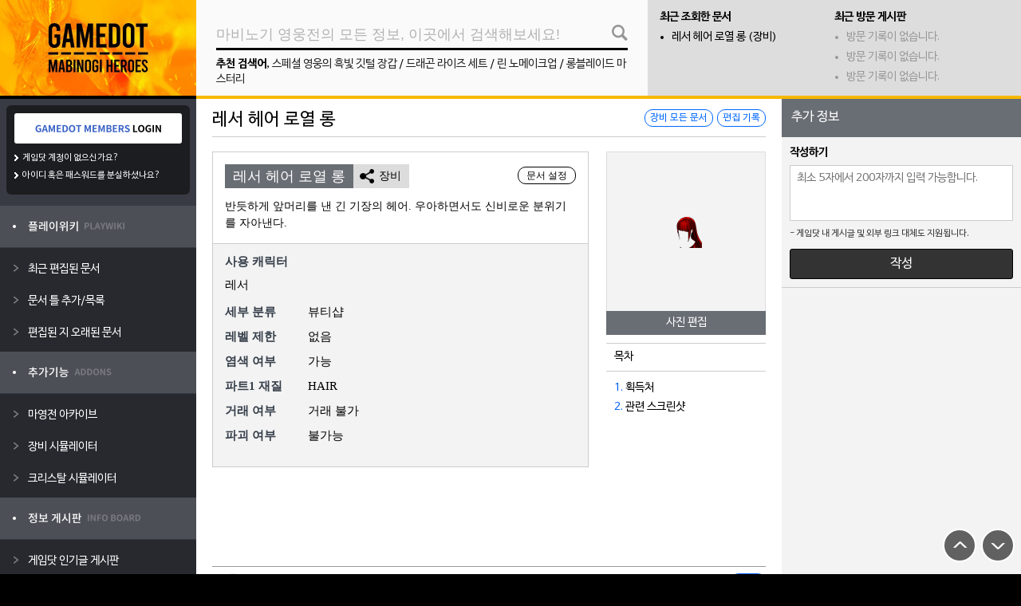

--- FILE ---
content_type: text/html; charset=UTF-8
request_url: https://heroes.gamedot.org/?mid=playwiki&pid=%EB%A0%88%EC%84%9C+%ED%97%A4%EC%96%B4+%EB%A1%9C%EC%97%B4+%EB%A1%B1&direct=1
body_size: 12537
content:
<!DOCTYPE html>
<html>
<head>
<meta charset=utf-8>
<meta http-equiv=x-ua-compatible content="ie=edge">
<meta name=viewport content="width=device-width, initial-scale=1, maximum-scale=1, user-scalable=0">
<meta name=description content="반듯하게 앞머리를 낸 긴 기장의 헤어. 우아하면서도 신비로운 분위기를 자아낸다.사용 캐릭터 레서 세부 분류 뷰티샵 레벨 제한 없음 염색 여부 가능 파트1 재질 HAIR 거래 여부 거래 불가 파괴 여부 불가능  이 아이템을 획득 정보에 대해 입력해주세요.관련 스크린샷">
<meta property=og:site_name content="마영전 게임닷">
<meta property=og:description content="반듯하게 앞머리를 낸 긴 기장의 헤어. 우아하면서도 신비로운 분위기를 자아낸다.사용 캐릭터 레서 세부 분류 뷰티샵 레벨 제한 없음 염색 여부 가능 파트1 재질 HAIR 거래 여부 거래 불가 파괴 여부 불가능  이 아이템을 획득 정보에 대해 입력해주세요.관련 스크린샷">
<meta name=apple-mobile-web-app-capable content=yes>
<meta name=apple-mobile-web-app-status-bar-style content=black />
<meta name=mobile-web-app-capable content=yes>
<meta name=mobile-web-app-status-bar-style content=black />
<link rel=apple-touch-icon sizes=128x128 href="/asset/app-icon128.png">
<meta property=og:type content=website>
<meta property=og:title content="레서 헤어 로열 롱 - 마영전 게임닷">
<meta name=naver-site-verification content=f695898dc12d7854e99851ddcbd068789069e286 />
<meta name=google-site-verification content=o3A43qm2up7ERDjNwENngF84glqf1GTTZqFg6rBInD8 />
<title>레서 헤어 로열 롱 - 마영전 게임닷</title>
<link rel=manifest href="/asset/manifest.json"/>
<link rel=stylesheet href="/css/A.engine.css,qver=211122.pagespeed.cf.eWevdeH9Vn.css">
<link href="https://cdnjs.cloudflare.com/ajax/libs/font-awesome/5.13.0/css/all.min.css" rel=stylesheet>
<script async src="https://pagead2.googlesyndication.com/pagead/js/adsbygoogle.js?client=ca-pub-1082386675419339" crossorigin=anonymous></script>
<link rel=stylesheet href="/addons/ckeditor5/ck-content.css?v=1629817052">
<link rel=stylesheet href="/A.module,,_playwiki,,_asset,,_default.css,,qv==1629817052+plugin,,_notify,,_asset,,_notify.css,,qv==1629817052+layout,,_gamedot,,_css,,_default.css,,qv==1636091277,Mcc.lk-JB2rf0U.css.pagespeed.cf.RVRXk-mQXy.css">
</head>
<body>
<div id=modal_report class=modal>
<div class=modal-title>신고하기 <span><i class="fas fa-times"></i></span></div>
<div class=modal-content>
<div class=modal-line style="display: none;">
<p class=modal-label>신고 URL</p>
<p id=gamedotReportUrl style="word-break: break-word;"></p>
</div>
<div class=modal-line>
<p class=modal-label>신고 종류</p>
<div class=modal-button-select>
<div class=select data-value=content>컨텐츠</div>
<div data-value=user>사용자</div>
</div>
</div>
<div id=gamedotReportCheck class="check-group modal-line">
<p class=modal-label>신고 사유</p>
<label class=checkbox><input type=radio name=reason value="음란/혐오"> 음란/혐오</label>
<label class=checkbox><input type=radio name=reason value="문서 테러"> 반달 행위</label>
<label class=checkbox><input type=radio name=reason value="분쟁"> 분쟁 유도</label>
<label class=checkbox><input type=radio name=reason value="개인정보"> 개인정보</label>
<label class=checkbox><input type=radio name=reason value="스팸"> 광고/스팸</label>
<label class=checkbox><input type=radio name=reason value="거래"> 현금 거래</label>
<label class=checkbox><input type=radio name=reason value="저작권"> 저작권</label>
<label class=checkbox><input type=radio name=reason value="기타"> 기타</label>
</div>
<div class=modal-line>
<p class=modal-label>추가 설명 (선택)</p>
<input type=text id=gamedotReportDesc placeholder="참고할 사항이 있다면 입력해주세요.">
</div>
<input type=hidden id=gamedotReportHidden value="">
<div class=btn-wrap>
<div class="btn submit">신고</div>
<div class="btn modal-close">신고 취소</div>
</div>
<input type=hidden id=match name=match value=gamedata-upload>
<div class=desc-wrap>
<p>- 허위 신고시 차단 처리가 될 수 있음을 알립니다.</p>
<p>- 기타 자세한 신고 및 여타 문의 사항은 <a href="/cdn-cgi/l/email-protection" class="__cf_email__" data-cfemail="4a2b2e2723240a2d2b272f2e253e6425382d">[email&#160;protected]</a>으로 메일 부탁드립니다.</p>
</div>
</div>
</div><div id=notifyBar style="display: none;">
<div class=noti-wrap>
<div class=noti-head>새로운 알림이 <span>0개</span> 있습니다.</div>
<div class=noti-text>새로운 커뮤니티 알림이 없습니다. 이곳에서 커뮤니티 활동 시 각종 알림을 받아보실 수 있습니다.</div>
</div>
</div>
<div id=notifyContent>
<div class=noti-subject>
<div>새로운 알림이 있습니다.</div>
<div class=noti-clear>모두 지우기</div>
</div>
<div class=noti-list>
</div>
</div><style type="text/css">body{background-image:url(/image/background/xheroes_210108.jpg.pagespeed.ic.WNTygaPdhb.webp);background-color:#000}</style>
<div id=scroll-control>
<div class=top></div>
<div class=bottom></div>
</div>
<div id=main_wrap>
<div class=wrapper>
<div id=left_wrap>
<a href="/">
<div id=layout_logo style="background-image:url(/layout/gamedot/image/xlogo_heroes.png,qv=210731.pagespeed.ic.xnwokZvF0c.webp)">
</div>
</a>
<div class=user_info>
<div id=login_gamedot class=loginbtn></div>
<div class=gamedot_members>
<p><a href="https://members.gamedot.org/?mid=member&target=join">게임닷 계정이 없으신가요?</a></p>
<p><a href="https://members.gamedot.org/?mid=member&target=find">아이디 혹은 패스워드를 분실하셨나요?</a></p>
</div> </div>
<ul id=left_menu>
<li data-type=0><img src="[data-uri]" alt="마영전 플레이위키"></li><li class=submenu><a href="/?mid=playwiki&target=latest" target=_self><p>최근 편집된 문서</p></a><a href="/?mid=playwiki&target=frame" target=_self><p>문서 틀 추가/목록</p></a><a href="/?mid=playwiki&target=old" target=_self><p>편집된 지 오래된 문서</p></a></li><li data-type=0><img src="[data-uri]" alt="추가기능"></li><li class=submenu><a href="/?mid=archive" target=_self><p>마영전 아카이브</p></a><a href="/?mid=equip" target=_self><p>장비 시뮬레이터</p></a><a href="/?mid=heroeskit" target=_self><p>크리스탈 시뮬레이터</p></a></li><li data-type=0><img src="[data-uri]" alt="정보 게시판"></li><li class=submenu><a href="/?mid=board&target=board&target=best" target=_self><p>게임닷 인기글 게시판</p></a></li><li data-type=0><img src="[data-uri]" alt="외부 링크"></li><li class=submenu><a href="http://heroes.nexon.com" target=_blank><p>마영전 공식 홈페이지</p></a><a href="http://heroes.inven.co.kr" target=_blank><p>마영전 인벤</p></a><a href="http://gall.dcinside.com/board/lists/?id=mabi_heroes" target=_blank><p>마영전 갤러리</p></a></li> </ul>
</div>
<div id=right_wrap>
<div id=top_menu>
<div class=wrap_search>
<div id=msearchBtn></div>
<input id=mainSearch autocomplete=off type=text value="" placeholder="마비노기 영웅전의 모든 정보, 이곳에서 검색해보세요!">
<p><b>추천 검색어</b>, <a href="/?mid=search&word=%EC%8A%A4%ED%8E%98%EC%85%9C+%EC%98%81%EC%9B%85%EC%9D%98+%ED%9D%91%EB%B9%9B+%EA%B9%83%ED%84%B8+%EC%9E%A5%EA%B0%91">스페셜 영웅의 흑빛 깃털 장갑</a> / <a href="/?mid=search&word=%EB%93%9C%EB%9E%98%EA%B3%A4+%EB%9D%BC%EC%9D%B4%EC%A6%88+%EC%84%B8%ED%8A%B8">드래곤 라이즈 세트</a> / <a href="/?mid=search&word=%EB%A6%B0+%EB%85%B8%EB%A9%94%EC%9D%B4%ED%81%AC%EC%97%85">린 노메이크업</a> / <a href="/?mid=search&word=%EB%A1%B1%EB%B8%94%EB%A0%88%EC%9D%B4%EB%93%9C+%EB%A7%88%EC%8A%A4%ED%84%B0%EB%A6%AC">롱블레이드 마스터리</a></p>
<div id=autoSearch>
<div class=box><span id=as-close>닫기</span></div>
</div>
</div>
<div class=wrap_sub>
<div id=playwiki-latest>
<div class=title>최근 조회한 문서</div>
<ul>
<li class=none>방문 기록이 없습니다.</li>
<li class=none>방문 기록이 없습니다.</li>
<li class=none>방문 기록이 없습니다.</li>
</ul>
</div>
<div id=board-latest>
<div class=title>최근 방문 게시판</div>
<ul>
<li class=none>방문 기록이 없습니다.</li>
<li class=none>방문 기록이 없습니다.</li>
<li class=none>방문 기록이 없습니다.</li>
</ul>
</div>
</div>
</div>
<div id=main-content class=content_wrap>
<script data-cfasync="false" src="/cdn-cgi/scripts/5c5dd728/cloudflare-static/email-decode.min.js"></script><script type="text/javascript">var docNumber=11852;</script>
<div id=modal_photoedit class=modal>
<div class=modal-title>사진 편집하기 <span><i class="fas fa-times"></i></span></div>
<div class=modal-content>
<div class=photo_edit>
<div class=img style="background-image: url(/asset/heroes-icon?code=fiona_hair_jpn_36); background-color: #f3f3f3;"></div>
</div>
<form id=upload_form class=btn-wrap method=post enctype="multipart/form-data" action="/?mid=playwiki&target=view">
<label class="btn uploadBtn">
새로운 사진 업로드
<input type=file name=attachfile accept="image/*" id=attachfile>
</label>
<div class="btn modal-close">사진 변경 취소</div>
<input type=hidden id=match name=match value=imageEdit>
<input type=hidden id=page name=page value=11852>
<input type=hidden id=key name=key value="">
<input type=hidden name=MAX_FILE_SIZE value=1048576 />
</form>
<div class=desc-wrap>
<p>- PNG, JPG, GIF 확장자의 이미지 파일만 첨부하실 수 있습니다.</p>
<p>- 사진 용량은 최대 1MB까지 허용하며, 권장 크기는 150x150 입니다.</p>
<p>- 개인 팬아트/원본이 훼손된 합성된 사진 등은 사용하실 수 없습니다.</p>
<p>- 이외의 이용 수칙은 게임닷 이용 약관과 대한민국의 관련 법령을 따릅니다.</p>
</div>
</div>
</div>
<div id=modal_descedit class=modal>
<div class=modal-title>문서 기본설정 <span><i class="fas fa-times"></i></span></div>
<div class=modal-content>
<div class=desc_edit>
<p class=modal-label>한줄 소개</p>
<input type=text id=desctext placeholder="간단한 한줄 소개를 입력해주세요." value="" style="margin-bottom: 0px">
<p class=tip-label>공식적인/확인된 정보만 입력이 가능하며 8자에서 120자까지 입력이 가능합니다.</p>
</div>
<div class=desc_edit>
<p class=modal-label>문서 틀 설정</p>
<textarea id=frameText placeholder="추가할 틀의 제목을 입력해주세요. 엔터 단위로 구분합니다."></textarea>
<p class=tip-label>문서에 틀을 추가할 수 있습니다. 틀의 제목을 한줄씩 입력 시 문서에 순서대로 출력됩니다.</p>
</div>
<div class=btn-wrap>
<div class="btn submit">설정 완료</div>
<div class="btn modal-close">설정 취소</div>
</div>
</div>
</div>
<form id=playwiki-image method=post enctype="multipart/form-data" action="/?mid=playwiki&target=view" style="display: none">
<input type=hidden name=match value=imageCover>
<input type=hidden name=page value=11852>
<input type=hidden name=line value="">
<input type=hidden name=tab value="">
<input type=file id=pi_file name=attachfile accept="image/*">
<input type=hidden id=pi_key name=key value="">
<input type=hidden name=MAX_FILE_SIZE value=3145728 />
</form>
<div class=doc_wrap>
<div class=title>
레서 헤어 로열 롱
<div class=right>
<div class=page-btn data-link="/?mid=playwiki&pid=%EC%9E%A5%EB%B9%84%2F%EB%AA%A9%EB%A1%9D">
장비 모든 문서</div>
<div class=page-btn data-link="/?mid=playwiki&pid=11852&target=history">편집 기록
</div>
</div>
</div>
<div class=wrap_docinfo>
<div class=infocard>
<div id=desc-edit>문서 설정</div>
<div class=base>
<div class=subject>
<span>레서 헤어 로열 롱</span>
<span data-link="/?mid=playwiki&pid=%EC%9E%A5%EB%B9%84%2F%EB%AA%A9%EB%A1%9D">장비</span>
</div>
<div class=desc>반듯하게 앞머리를 낸 긴 기장의 헤어. 우아하면서도 신비로운 분위기를 자아낸다.</div>
</div>
<div class=cardinfo>
<div class="line list"><span>사용 캐릭터</span> <span>레서</span></div> <div class=list><span>세부 분류</span> <span>뷰티샵</span></div> <div class=list><span>레벨 제한</span> <span>없음</span></div> <div class=list><span>염색 여부</span> <span>가능</span></div> <div class=list><span>파트1 재질</span> <span>HAIR</span></div> <div class=list><span>거래 여부</span> <span>거래 불가</span></div> <div class=list><span>파괴 여부</span> <span>불가능</span></div>
</div>
</div>
<div class=linelist>
<div class=photo>
<div class=img style="background-image: url(/asset/heroes-icon?code=fiona_hair_jpn_36); background-color: #f3f3f3;"></div>
<div class=editbtn>사진 편집</div>
</div>
<div class=doclist>
<div class=linehead>목차</div>
<ul>
<li><a href="#line_get">1.</a> 획득처</li><li><a href="#line_screenshot">2.</a> 관련 스크린샷</li>
</ul>
</div>
</div>
</div>
<div id=playwiki_editor class=weditor data-captcha=0>
<div class=menubar><span>문단 제목</span>
<div class=submit>작성 완료</div>
<div class=cancel>취소</div>
</div>
<textarea placeholder="문단에 들어갈 내용을 입력해주세요."></textarea>
<div class=foot>
<div class=sum_text>
<p>편집 내용 요약</p>
<input class=sumText type=text maxlength=100 placeholder="요약이 있다면 최대 100자 이내로 입력해주세요. (선택)">
</div>
<div class=accept_text>
<div class=desc>
<p>작성 완료 버튼을 누를시 기여 내용은 문서 하단에 표기된 라이선스를 따라가며</p>
<p>저작자 표기는 하이퍼링크/URL을 이용하여 저작자 표기를 하는것에 동의합니다.</p>
<p>이 동의사항은 편집을 완료를 진행하였을시 철회할 수 없습니다.</p>
</div>
<div id=recaptcha></div>
<input type=hidden class=captchaState value="">
</div>
</div>
</div>
<div id=html_editor class=weditor data-captcha=0>
<div class=menubar><span>문단 제목</span>
<div class=submit>작성 완료</div>
<div class=cancel>취소</div>
</div>
<textarea placeholder="문단에 들어갈 내용을 입력해주세요."></textarea>
<div class=foot>
<div class=sum_text>
<p>편집 내용 요약</p>
<input class=sumText type=text maxlength=100 placeholder="요약이 있다면 최대 100자 이내로 입력해주세요. (선택)">
</div>
<div class=accept_text>
<div class=desc>
<p>작성 완료 버튼을 누를시 기여 내용은 문서 하단에 표기된 라이선스를 따라가며</p>
<p>저작자 표기는 하이퍼링크/URL을 이용하여 저작자 표기를 하는것에 동의합니다.</p>
<p>이 동의사항은 편집을 완료를 진행하였을시 철회할 수 없습니다.</p>
</div>
<div id=recaptcha-html></div>
<input type=hidden class=captchaState value="">
</div>
</div>
</div>
<div id=movie-viewer>
<div class=movie>
<div class=close>동영상 닫기</div>
</div>
</div>
<ins class=adsbygoogle style="display:inline-block;width:100%;height:90px; background-color: #fff;" data-ad-client=ca-pub-1082386675419339 data-ad-slot=3749674915></ins>
<script>(adsbygoogle=window.adsbygoogle||[]).push({});</script>
<div id=line_get class=subtitle data-code=get>1. 획득처 <div data-line=get data-type=wiki class=edit-btn>편집</div></div><section class="contentbox ck-content" data-code=get><p>이 아이템을 획득 정보에 대해 입력해주세요.</p></section><div class=subtitle data-code=screenshot>2. 관련 스크린샷</div><section class=contentbox data-code=screenshot>
<div class=imageviewer>
<div class=menu>
<div class=list>장비 착용샷</div>
<div class=upload data-code=screenshot>이미지 업로드</div>
<div class=upload-desc>사이즈 694x380, 3MB</div>
</div>
<div class=listopen>
<div class=none>장비 착용샷</div>
</div>
<div class=image style="background-image:url(module/playwiki/asset/image/xdefault.png.pagespeed.ic.OPh-Xq6RRA.webp)"></div>
</div>
</section>
<div id=license>
<img src="[data-uri]">
<div>
<p>이 저작물은 <a target=_blank href="https://creativecommons.org/licenses/by-nc-sa/4.0/deed.ko">크리에이티브 커먼즈
저작자표시-비영리-동일조건변경허락 4.0 국제 라이선스</a>를 따릅니다.</p>
<p>GAMEDOT은 모든 사용자가 편집에 참여할 수 있으며, 기재된 정보로 인한 손해 및 피해에 대해서는 배상하지 않습니다.</p>
</div>
</div>
</div>
<div class=comment_wrap>
<div class=title>
추가 정보
</div>
<div class=cm_infolist>
<div class=wform>
<p class=subject>작성하기</p>
<textarea id=txtInfowrite placeholder="최소 5자에서 200자까지 입력 가능합니다." maxlength=200></textarea>
<div class=cmform-url>
<div class=exit>X</div>
<p class=subject>제목</p>
<p class=desc>요약</p>
<p class=url>주소</p>
</div>
<div class=desc>
<p>- 게임닷 내 게시글 및 외부 링크 대체도 지원됩니다.</p>
</div>
<div class=btn>작성</div>
</div>
<div class=list>
</div>
</div>
</div>
<script type="text/javascript">var captchaData=function(){grecaptcha.render('recaptcha',{'sitekey':'6LdYti0UAAAAAKpA3VZZrnGi4WmEAESWG3oVQCQU','size':'invisible','badge':'inline','callback':function(id){editorCheck(id);}});grecaptcha.render('recaptcha-html',{'sitekey':'6LdYti0UAAAAAKpA3VZZrnGi4WmEAESWG3oVQCQU','size':'invisible','badge':'inline','callback':function(id){editorCheck(id);}});};</script>
<script src="https://www.google.com/recaptcha/api.js?render=explicit&onload=captchaData"></script>
</div>
<div id=footer>
<div class=logo></div>
<div class=text>
<p>© 2014-2026 GAMEDOT.ORG, Data based on
MABINOGI : Heroes</p>
<p>사이트 문의 및 게시 중단 요청: <a href="/cdn-cgi/l/email-protection" class="__cf_email__" data-cfemail="c2a3a6afabac82a5a3afa7a6adb6ecadb0a5">[email&#160;protected]</a></p>
</div>
</div>
</div>
</div>
<div id=layoutRightWrap>
<div class="googleads ads_block" style="width: 160px; heigth: 600px;">
<ins class=adsbygoogle style=display:block data-ad-client=ca-pub-1082386675419339 data-ad-slot=3244018357 data-ad-format=auto data-full-width-responsive=true></ins>
<script data-cfasync="false" src="/cdn-cgi/scripts/5c5dd728/cloudflare-static/email-decode.min.js"></script><script>(adsbygoogle=window.adsbygoogle||[]).push({});</script>
</div>
</div>
</div>
<script src="/js/jquery.min.js.pagespeed.jm.A8biqtTJrt.js"></script>
<script src="/js/jquery-ui.min.js.pagespeed.jm.kliCpEL7OZ.js"></script>
<script>!function(a){function f(a,b){if(!(a.originalEvent.touches.length>1)){a.preventDefault();var c=a.originalEvent.changedTouches[0],d=document.createEvent("MouseEvents");d.initMouseEvent(b,!0,!0,window,1,c.screenX,c.screenY,c.clientX,c.clientY,!1,!1,!1,!1,0,null),a.target.dispatchEvent(d)}}if(a.support.touch="ontouchend"in document,a.support.touch){var e,b=a.ui.mouse.prototype,c=b._mouseInit,d=b._mouseDestroy;b._touchStart=function(a){var b=this;!e&&b._mouseCapture(a.originalEvent.changedTouches[0])&&(e=!0,b._touchMoved=!1,f(a,"mouseover"),f(a,"mousemove"),f(a,"mousedown"))},b._touchMove=function(a){e&&(this._touchMoved=!0,f(a,"mousemove"))},b._touchEnd=function(a){e&&(f(a,"mouseup"),f(a,"mouseout"),this._touchMoved||f(a,"click"),e=!1)},b._mouseInit=function(){var b=this;b.element.bind({touchstart:a.proxy(b,"_touchStart"),touchmove:a.proxy(b,"_touchMove"),touchend:a.proxy(b,"_touchEnd")}),c.call(b)},b._mouseDestroy=function(){var b=this;b.element.unbind({touchstart:a.proxy(b,"_touchStart"),touchmove:a.proxy(b,"_touchMove"),touchend:a.proxy(b,"_touchEnd")}),d.call(b)}}}(jQuery);</script>
<script src="/lang?view=ko&type=0"></script>
<script src="/js/gamedot.js,qv=211122.pagespeed.jm.OnT9wvvWKE.js"></script>
<script async src="https://www.googletagmanager.com/gtag/js?id=UA-92991186-1"></script>
<script>window.dataLayer=window.dataLayer||[];function gtag(){dataLayer.push(arguments);}gtag('js',new Date());gtag('config','UA-92991186-1',{'custom_map':{'dimension1':'UADDR','dimension2':'USTATE','dimension3':'UID',}});gtag('event','Default',{'UADDR':'3.136.19.123','USTATE':'LOGOUT','UID':'0'});</script>
<script type="text/javascript">var siteCode='heroes';var moduleCode='playwiki';var targetCode='view';var moduleURL='/?mid='+moduleCode+'&target='+targetCode;var nLoginkey='WRnUglMLdxYAKEtEyyMD';var kakaoLoginkey='4a93c95fb9adb7857f7e19dab2d5adff';var userState='';var userMobile='';var userDonate='';</script>
<script src="/addons/ckeditor5/ckeditor.js?v=1636443123"></script>
<script src="/module,_playwiki,_asset,_playwiki.js,qv==1629817052+plugin,_notify,_asset,_notify.js,qv==1629817052+layout,_gamedot,_js,_main.js,qv==1631030154.pagespeed.jc.Fh71MJZBlO.js"></script><script>eval(mod_pagespeed_ZLqjubvcvM);</script>
<script>eval(mod_pagespeed_8gcW3TVrUI);</script>
<script>eval(mod_pagespeed_Dxa2cOoy4X);</script>
</body>
</html>

--- FILE ---
content_type: text/html; charset=utf-8
request_url: https://www.google.com/recaptcha/api2/anchor?ar=1&k=6LdYti0UAAAAAKpA3VZZrnGi4WmEAESWG3oVQCQU&co=aHR0cHM6Ly9oZXJvZXMuZ2FtZWRvdC5vcmc6NDQz&hl=en&v=PoyoqOPhxBO7pBk68S4YbpHZ&size=invisible&badge=inline&anchor-ms=20000&execute-ms=30000&cb=bi150aac1qvt
body_size: 49688
content:
<!DOCTYPE HTML><html dir="ltr" lang="en"><head><meta http-equiv="Content-Type" content="text/html; charset=UTF-8">
<meta http-equiv="X-UA-Compatible" content="IE=edge">
<title>reCAPTCHA</title>
<style type="text/css">
/* cyrillic-ext */
@font-face {
  font-family: 'Roboto';
  font-style: normal;
  font-weight: 400;
  font-stretch: 100%;
  src: url(//fonts.gstatic.com/s/roboto/v48/KFO7CnqEu92Fr1ME7kSn66aGLdTylUAMa3GUBHMdazTgWw.woff2) format('woff2');
  unicode-range: U+0460-052F, U+1C80-1C8A, U+20B4, U+2DE0-2DFF, U+A640-A69F, U+FE2E-FE2F;
}
/* cyrillic */
@font-face {
  font-family: 'Roboto';
  font-style: normal;
  font-weight: 400;
  font-stretch: 100%;
  src: url(//fonts.gstatic.com/s/roboto/v48/KFO7CnqEu92Fr1ME7kSn66aGLdTylUAMa3iUBHMdazTgWw.woff2) format('woff2');
  unicode-range: U+0301, U+0400-045F, U+0490-0491, U+04B0-04B1, U+2116;
}
/* greek-ext */
@font-face {
  font-family: 'Roboto';
  font-style: normal;
  font-weight: 400;
  font-stretch: 100%;
  src: url(//fonts.gstatic.com/s/roboto/v48/KFO7CnqEu92Fr1ME7kSn66aGLdTylUAMa3CUBHMdazTgWw.woff2) format('woff2');
  unicode-range: U+1F00-1FFF;
}
/* greek */
@font-face {
  font-family: 'Roboto';
  font-style: normal;
  font-weight: 400;
  font-stretch: 100%;
  src: url(//fonts.gstatic.com/s/roboto/v48/KFO7CnqEu92Fr1ME7kSn66aGLdTylUAMa3-UBHMdazTgWw.woff2) format('woff2');
  unicode-range: U+0370-0377, U+037A-037F, U+0384-038A, U+038C, U+038E-03A1, U+03A3-03FF;
}
/* math */
@font-face {
  font-family: 'Roboto';
  font-style: normal;
  font-weight: 400;
  font-stretch: 100%;
  src: url(//fonts.gstatic.com/s/roboto/v48/KFO7CnqEu92Fr1ME7kSn66aGLdTylUAMawCUBHMdazTgWw.woff2) format('woff2');
  unicode-range: U+0302-0303, U+0305, U+0307-0308, U+0310, U+0312, U+0315, U+031A, U+0326-0327, U+032C, U+032F-0330, U+0332-0333, U+0338, U+033A, U+0346, U+034D, U+0391-03A1, U+03A3-03A9, U+03B1-03C9, U+03D1, U+03D5-03D6, U+03F0-03F1, U+03F4-03F5, U+2016-2017, U+2034-2038, U+203C, U+2040, U+2043, U+2047, U+2050, U+2057, U+205F, U+2070-2071, U+2074-208E, U+2090-209C, U+20D0-20DC, U+20E1, U+20E5-20EF, U+2100-2112, U+2114-2115, U+2117-2121, U+2123-214F, U+2190, U+2192, U+2194-21AE, U+21B0-21E5, U+21F1-21F2, U+21F4-2211, U+2213-2214, U+2216-22FF, U+2308-230B, U+2310, U+2319, U+231C-2321, U+2336-237A, U+237C, U+2395, U+239B-23B7, U+23D0, U+23DC-23E1, U+2474-2475, U+25AF, U+25B3, U+25B7, U+25BD, U+25C1, U+25CA, U+25CC, U+25FB, U+266D-266F, U+27C0-27FF, U+2900-2AFF, U+2B0E-2B11, U+2B30-2B4C, U+2BFE, U+3030, U+FF5B, U+FF5D, U+1D400-1D7FF, U+1EE00-1EEFF;
}
/* symbols */
@font-face {
  font-family: 'Roboto';
  font-style: normal;
  font-weight: 400;
  font-stretch: 100%;
  src: url(//fonts.gstatic.com/s/roboto/v48/KFO7CnqEu92Fr1ME7kSn66aGLdTylUAMaxKUBHMdazTgWw.woff2) format('woff2');
  unicode-range: U+0001-000C, U+000E-001F, U+007F-009F, U+20DD-20E0, U+20E2-20E4, U+2150-218F, U+2190, U+2192, U+2194-2199, U+21AF, U+21E6-21F0, U+21F3, U+2218-2219, U+2299, U+22C4-22C6, U+2300-243F, U+2440-244A, U+2460-24FF, U+25A0-27BF, U+2800-28FF, U+2921-2922, U+2981, U+29BF, U+29EB, U+2B00-2BFF, U+4DC0-4DFF, U+FFF9-FFFB, U+10140-1018E, U+10190-1019C, U+101A0, U+101D0-101FD, U+102E0-102FB, U+10E60-10E7E, U+1D2C0-1D2D3, U+1D2E0-1D37F, U+1F000-1F0FF, U+1F100-1F1AD, U+1F1E6-1F1FF, U+1F30D-1F30F, U+1F315, U+1F31C, U+1F31E, U+1F320-1F32C, U+1F336, U+1F378, U+1F37D, U+1F382, U+1F393-1F39F, U+1F3A7-1F3A8, U+1F3AC-1F3AF, U+1F3C2, U+1F3C4-1F3C6, U+1F3CA-1F3CE, U+1F3D4-1F3E0, U+1F3ED, U+1F3F1-1F3F3, U+1F3F5-1F3F7, U+1F408, U+1F415, U+1F41F, U+1F426, U+1F43F, U+1F441-1F442, U+1F444, U+1F446-1F449, U+1F44C-1F44E, U+1F453, U+1F46A, U+1F47D, U+1F4A3, U+1F4B0, U+1F4B3, U+1F4B9, U+1F4BB, U+1F4BF, U+1F4C8-1F4CB, U+1F4D6, U+1F4DA, U+1F4DF, U+1F4E3-1F4E6, U+1F4EA-1F4ED, U+1F4F7, U+1F4F9-1F4FB, U+1F4FD-1F4FE, U+1F503, U+1F507-1F50B, U+1F50D, U+1F512-1F513, U+1F53E-1F54A, U+1F54F-1F5FA, U+1F610, U+1F650-1F67F, U+1F687, U+1F68D, U+1F691, U+1F694, U+1F698, U+1F6AD, U+1F6B2, U+1F6B9-1F6BA, U+1F6BC, U+1F6C6-1F6CF, U+1F6D3-1F6D7, U+1F6E0-1F6EA, U+1F6F0-1F6F3, U+1F6F7-1F6FC, U+1F700-1F7FF, U+1F800-1F80B, U+1F810-1F847, U+1F850-1F859, U+1F860-1F887, U+1F890-1F8AD, U+1F8B0-1F8BB, U+1F8C0-1F8C1, U+1F900-1F90B, U+1F93B, U+1F946, U+1F984, U+1F996, U+1F9E9, U+1FA00-1FA6F, U+1FA70-1FA7C, U+1FA80-1FA89, U+1FA8F-1FAC6, U+1FACE-1FADC, U+1FADF-1FAE9, U+1FAF0-1FAF8, U+1FB00-1FBFF;
}
/* vietnamese */
@font-face {
  font-family: 'Roboto';
  font-style: normal;
  font-weight: 400;
  font-stretch: 100%;
  src: url(//fonts.gstatic.com/s/roboto/v48/KFO7CnqEu92Fr1ME7kSn66aGLdTylUAMa3OUBHMdazTgWw.woff2) format('woff2');
  unicode-range: U+0102-0103, U+0110-0111, U+0128-0129, U+0168-0169, U+01A0-01A1, U+01AF-01B0, U+0300-0301, U+0303-0304, U+0308-0309, U+0323, U+0329, U+1EA0-1EF9, U+20AB;
}
/* latin-ext */
@font-face {
  font-family: 'Roboto';
  font-style: normal;
  font-weight: 400;
  font-stretch: 100%;
  src: url(//fonts.gstatic.com/s/roboto/v48/KFO7CnqEu92Fr1ME7kSn66aGLdTylUAMa3KUBHMdazTgWw.woff2) format('woff2');
  unicode-range: U+0100-02BA, U+02BD-02C5, U+02C7-02CC, U+02CE-02D7, U+02DD-02FF, U+0304, U+0308, U+0329, U+1D00-1DBF, U+1E00-1E9F, U+1EF2-1EFF, U+2020, U+20A0-20AB, U+20AD-20C0, U+2113, U+2C60-2C7F, U+A720-A7FF;
}
/* latin */
@font-face {
  font-family: 'Roboto';
  font-style: normal;
  font-weight: 400;
  font-stretch: 100%;
  src: url(//fonts.gstatic.com/s/roboto/v48/KFO7CnqEu92Fr1ME7kSn66aGLdTylUAMa3yUBHMdazQ.woff2) format('woff2');
  unicode-range: U+0000-00FF, U+0131, U+0152-0153, U+02BB-02BC, U+02C6, U+02DA, U+02DC, U+0304, U+0308, U+0329, U+2000-206F, U+20AC, U+2122, U+2191, U+2193, U+2212, U+2215, U+FEFF, U+FFFD;
}
/* cyrillic-ext */
@font-face {
  font-family: 'Roboto';
  font-style: normal;
  font-weight: 500;
  font-stretch: 100%;
  src: url(//fonts.gstatic.com/s/roboto/v48/KFO7CnqEu92Fr1ME7kSn66aGLdTylUAMa3GUBHMdazTgWw.woff2) format('woff2');
  unicode-range: U+0460-052F, U+1C80-1C8A, U+20B4, U+2DE0-2DFF, U+A640-A69F, U+FE2E-FE2F;
}
/* cyrillic */
@font-face {
  font-family: 'Roboto';
  font-style: normal;
  font-weight: 500;
  font-stretch: 100%;
  src: url(//fonts.gstatic.com/s/roboto/v48/KFO7CnqEu92Fr1ME7kSn66aGLdTylUAMa3iUBHMdazTgWw.woff2) format('woff2');
  unicode-range: U+0301, U+0400-045F, U+0490-0491, U+04B0-04B1, U+2116;
}
/* greek-ext */
@font-face {
  font-family: 'Roboto';
  font-style: normal;
  font-weight: 500;
  font-stretch: 100%;
  src: url(//fonts.gstatic.com/s/roboto/v48/KFO7CnqEu92Fr1ME7kSn66aGLdTylUAMa3CUBHMdazTgWw.woff2) format('woff2');
  unicode-range: U+1F00-1FFF;
}
/* greek */
@font-face {
  font-family: 'Roboto';
  font-style: normal;
  font-weight: 500;
  font-stretch: 100%;
  src: url(//fonts.gstatic.com/s/roboto/v48/KFO7CnqEu92Fr1ME7kSn66aGLdTylUAMa3-UBHMdazTgWw.woff2) format('woff2');
  unicode-range: U+0370-0377, U+037A-037F, U+0384-038A, U+038C, U+038E-03A1, U+03A3-03FF;
}
/* math */
@font-face {
  font-family: 'Roboto';
  font-style: normal;
  font-weight: 500;
  font-stretch: 100%;
  src: url(//fonts.gstatic.com/s/roboto/v48/KFO7CnqEu92Fr1ME7kSn66aGLdTylUAMawCUBHMdazTgWw.woff2) format('woff2');
  unicode-range: U+0302-0303, U+0305, U+0307-0308, U+0310, U+0312, U+0315, U+031A, U+0326-0327, U+032C, U+032F-0330, U+0332-0333, U+0338, U+033A, U+0346, U+034D, U+0391-03A1, U+03A3-03A9, U+03B1-03C9, U+03D1, U+03D5-03D6, U+03F0-03F1, U+03F4-03F5, U+2016-2017, U+2034-2038, U+203C, U+2040, U+2043, U+2047, U+2050, U+2057, U+205F, U+2070-2071, U+2074-208E, U+2090-209C, U+20D0-20DC, U+20E1, U+20E5-20EF, U+2100-2112, U+2114-2115, U+2117-2121, U+2123-214F, U+2190, U+2192, U+2194-21AE, U+21B0-21E5, U+21F1-21F2, U+21F4-2211, U+2213-2214, U+2216-22FF, U+2308-230B, U+2310, U+2319, U+231C-2321, U+2336-237A, U+237C, U+2395, U+239B-23B7, U+23D0, U+23DC-23E1, U+2474-2475, U+25AF, U+25B3, U+25B7, U+25BD, U+25C1, U+25CA, U+25CC, U+25FB, U+266D-266F, U+27C0-27FF, U+2900-2AFF, U+2B0E-2B11, U+2B30-2B4C, U+2BFE, U+3030, U+FF5B, U+FF5D, U+1D400-1D7FF, U+1EE00-1EEFF;
}
/* symbols */
@font-face {
  font-family: 'Roboto';
  font-style: normal;
  font-weight: 500;
  font-stretch: 100%;
  src: url(//fonts.gstatic.com/s/roboto/v48/KFO7CnqEu92Fr1ME7kSn66aGLdTylUAMaxKUBHMdazTgWw.woff2) format('woff2');
  unicode-range: U+0001-000C, U+000E-001F, U+007F-009F, U+20DD-20E0, U+20E2-20E4, U+2150-218F, U+2190, U+2192, U+2194-2199, U+21AF, U+21E6-21F0, U+21F3, U+2218-2219, U+2299, U+22C4-22C6, U+2300-243F, U+2440-244A, U+2460-24FF, U+25A0-27BF, U+2800-28FF, U+2921-2922, U+2981, U+29BF, U+29EB, U+2B00-2BFF, U+4DC0-4DFF, U+FFF9-FFFB, U+10140-1018E, U+10190-1019C, U+101A0, U+101D0-101FD, U+102E0-102FB, U+10E60-10E7E, U+1D2C0-1D2D3, U+1D2E0-1D37F, U+1F000-1F0FF, U+1F100-1F1AD, U+1F1E6-1F1FF, U+1F30D-1F30F, U+1F315, U+1F31C, U+1F31E, U+1F320-1F32C, U+1F336, U+1F378, U+1F37D, U+1F382, U+1F393-1F39F, U+1F3A7-1F3A8, U+1F3AC-1F3AF, U+1F3C2, U+1F3C4-1F3C6, U+1F3CA-1F3CE, U+1F3D4-1F3E0, U+1F3ED, U+1F3F1-1F3F3, U+1F3F5-1F3F7, U+1F408, U+1F415, U+1F41F, U+1F426, U+1F43F, U+1F441-1F442, U+1F444, U+1F446-1F449, U+1F44C-1F44E, U+1F453, U+1F46A, U+1F47D, U+1F4A3, U+1F4B0, U+1F4B3, U+1F4B9, U+1F4BB, U+1F4BF, U+1F4C8-1F4CB, U+1F4D6, U+1F4DA, U+1F4DF, U+1F4E3-1F4E6, U+1F4EA-1F4ED, U+1F4F7, U+1F4F9-1F4FB, U+1F4FD-1F4FE, U+1F503, U+1F507-1F50B, U+1F50D, U+1F512-1F513, U+1F53E-1F54A, U+1F54F-1F5FA, U+1F610, U+1F650-1F67F, U+1F687, U+1F68D, U+1F691, U+1F694, U+1F698, U+1F6AD, U+1F6B2, U+1F6B9-1F6BA, U+1F6BC, U+1F6C6-1F6CF, U+1F6D3-1F6D7, U+1F6E0-1F6EA, U+1F6F0-1F6F3, U+1F6F7-1F6FC, U+1F700-1F7FF, U+1F800-1F80B, U+1F810-1F847, U+1F850-1F859, U+1F860-1F887, U+1F890-1F8AD, U+1F8B0-1F8BB, U+1F8C0-1F8C1, U+1F900-1F90B, U+1F93B, U+1F946, U+1F984, U+1F996, U+1F9E9, U+1FA00-1FA6F, U+1FA70-1FA7C, U+1FA80-1FA89, U+1FA8F-1FAC6, U+1FACE-1FADC, U+1FADF-1FAE9, U+1FAF0-1FAF8, U+1FB00-1FBFF;
}
/* vietnamese */
@font-face {
  font-family: 'Roboto';
  font-style: normal;
  font-weight: 500;
  font-stretch: 100%;
  src: url(//fonts.gstatic.com/s/roboto/v48/KFO7CnqEu92Fr1ME7kSn66aGLdTylUAMa3OUBHMdazTgWw.woff2) format('woff2');
  unicode-range: U+0102-0103, U+0110-0111, U+0128-0129, U+0168-0169, U+01A0-01A1, U+01AF-01B0, U+0300-0301, U+0303-0304, U+0308-0309, U+0323, U+0329, U+1EA0-1EF9, U+20AB;
}
/* latin-ext */
@font-face {
  font-family: 'Roboto';
  font-style: normal;
  font-weight: 500;
  font-stretch: 100%;
  src: url(//fonts.gstatic.com/s/roboto/v48/KFO7CnqEu92Fr1ME7kSn66aGLdTylUAMa3KUBHMdazTgWw.woff2) format('woff2');
  unicode-range: U+0100-02BA, U+02BD-02C5, U+02C7-02CC, U+02CE-02D7, U+02DD-02FF, U+0304, U+0308, U+0329, U+1D00-1DBF, U+1E00-1E9F, U+1EF2-1EFF, U+2020, U+20A0-20AB, U+20AD-20C0, U+2113, U+2C60-2C7F, U+A720-A7FF;
}
/* latin */
@font-face {
  font-family: 'Roboto';
  font-style: normal;
  font-weight: 500;
  font-stretch: 100%;
  src: url(//fonts.gstatic.com/s/roboto/v48/KFO7CnqEu92Fr1ME7kSn66aGLdTylUAMa3yUBHMdazQ.woff2) format('woff2');
  unicode-range: U+0000-00FF, U+0131, U+0152-0153, U+02BB-02BC, U+02C6, U+02DA, U+02DC, U+0304, U+0308, U+0329, U+2000-206F, U+20AC, U+2122, U+2191, U+2193, U+2212, U+2215, U+FEFF, U+FFFD;
}
/* cyrillic-ext */
@font-face {
  font-family: 'Roboto';
  font-style: normal;
  font-weight: 900;
  font-stretch: 100%;
  src: url(//fonts.gstatic.com/s/roboto/v48/KFO7CnqEu92Fr1ME7kSn66aGLdTylUAMa3GUBHMdazTgWw.woff2) format('woff2');
  unicode-range: U+0460-052F, U+1C80-1C8A, U+20B4, U+2DE0-2DFF, U+A640-A69F, U+FE2E-FE2F;
}
/* cyrillic */
@font-face {
  font-family: 'Roboto';
  font-style: normal;
  font-weight: 900;
  font-stretch: 100%;
  src: url(//fonts.gstatic.com/s/roboto/v48/KFO7CnqEu92Fr1ME7kSn66aGLdTylUAMa3iUBHMdazTgWw.woff2) format('woff2');
  unicode-range: U+0301, U+0400-045F, U+0490-0491, U+04B0-04B1, U+2116;
}
/* greek-ext */
@font-face {
  font-family: 'Roboto';
  font-style: normal;
  font-weight: 900;
  font-stretch: 100%;
  src: url(//fonts.gstatic.com/s/roboto/v48/KFO7CnqEu92Fr1ME7kSn66aGLdTylUAMa3CUBHMdazTgWw.woff2) format('woff2');
  unicode-range: U+1F00-1FFF;
}
/* greek */
@font-face {
  font-family: 'Roboto';
  font-style: normal;
  font-weight: 900;
  font-stretch: 100%;
  src: url(//fonts.gstatic.com/s/roboto/v48/KFO7CnqEu92Fr1ME7kSn66aGLdTylUAMa3-UBHMdazTgWw.woff2) format('woff2');
  unicode-range: U+0370-0377, U+037A-037F, U+0384-038A, U+038C, U+038E-03A1, U+03A3-03FF;
}
/* math */
@font-face {
  font-family: 'Roboto';
  font-style: normal;
  font-weight: 900;
  font-stretch: 100%;
  src: url(//fonts.gstatic.com/s/roboto/v48/KFO7CnqEu92Fr1ME7kSn66aGLdTylUAMawCUBHMdazTgWw.woff2) format('woff2');
  unicode-range: U+0302-0303, U+0305, U+0307-0308, U+0310, U+0312, U+0315, U+031A, U+0326-0327, U+032C, U+032F-0330, U+0332-0333, U+0338, U+033A, U+0346, U+034D, U+0391-03A1, U+03A3-03A9, U+03B1-03C9, U+03D1, U+03D5-03D6, U+03F0-03F1, U+03F4-03F5, U+2016-2017, U+2034-2038, U+203C, U+2040, U+2043, U+2047, U+2050, U+2057, U+205F, U+2070-2071, U+2074-208E, U+2090-209C, U+20D0-20DC, U+20E1, U+20E5-20EF, U+2100-2112, U+2114-2115, U+2117-2121, U+2123-214F, U+2190, U+2192, U+2194-21AE, U+21B0-21E5, U+21F1-21F2, U+21F4-2211, U+2213-2214, U+2216-22FF, U+2308-230B, U+2310, U+2319, U+231C-2321, U+2336-237A, U+237C, U+2395, U+239B-23B7, U+23D0, U+23DC-23E1, U+2474-2475, U+25AF, U+25B3, U+25B7, U+25BD, U+25C1, U+25CA, U+25CC, U+25FB, U+266D-266F, U+27C0-27FF, U+2900-2AFF, U+2B0E-2B11, U+2B30-2B4C, U+2BFE, U+3030, U+FF5B, U+FF5D, U+1D400-1D7FF, U+1EE00-1EEFF;
}
/* symbols */
@font-face {
  font-family: 'Roboto';
  font-style: normal;
  font-weight: 900;
  font-stretch: 100%;
  src: url(//fonts.gstatic.com/s/roboto/v48/KFO7CnqEu92Fr1ME7kSn66aGLdTylUAMaxKUBHMdazTgWw.woff2) format('woff2');
  unicode-range: U+0001-000C, U+000E-001F, U+007F-009F, U+20DD-20E0, U+20E2-20E4, U+2150-218F, U+2190, U+2192, U+2194-2199, U+21AF, U+21E6-21F0, U+21F3, U+2218-2219, U+2299, U+22C4-22C6, U+2300-243F, U+2440-244A, U+2460-24FF, U+25A0-27BF, U+2800-28FF, U+2921-2922, U+2981, U+29BF, U+29EB, U+2B00-2BFF, U+4DC0-4DFF, U+FFF9-FFFB, U+10140-1018E, U+10190-1019C, U+101A0, U+101D0-101FD, U+102E0-102FB, U+10E60-10E7E, U+1D2C0-1D2D3, U+1D2E0-1D37F, U+1F000-1F0FF, U+1F100-1F1AD, U+1F1E6-1F1FF, U+1F30D-1F30F, U+1F315, U+1F31C, U+1F31E, U+1F320-1F32C, U+1F336, U+1F378, U+1F37D, U+1F382, U+1F393-1F39F, U+1F3A7-1F3A8, U+1F3AC-1F3AF, U+1F3C2, U+1F3C4-1F3C6, U+1F3CA-1F3CE, U+1F3D4-1F3E0, U+1F3ED, U+1F3F1-1F3F3, U+1F3F5-1F3F7, U+1F408, U+1F415, U+1F41F, U+1F426, U+1F43F, U+1F441-1F442, U+1F444, U+1F446-1F449, U+1F44C-1F44E, U+1F453, U+1F46A, U+1F47D, U+1F4A3, U+1F4B0, U+1F4B3, U+1F4B9, U+1F4BB, U+1F4BF, U+1F4C8-1F4CB, U+1F4D6, U+1F4DA, U+1F4DF, U+1F4E3-1F4E6, U+1F4EA-1F4ED, U+1F4F7, U+1F4F9-1F4FB, U+1F4FD-1F4FE, U+1F503, U+1F507-1F50B, U+1F50D, U+1F512-1F513, U+1F53E-1F54A, U+1F54F-1F5FA, U+1F610, U+1F650-1F67F, U+1F687, U+1F68D, U+1F691, U+1F694, U+1F698, U+1F6AD, U+1F6B2, U+1F6B9-1F6BA, U+1F6BC, U+1F6C6-1F6CF, U+1F6D3-1F6D7, U+1F6E0-1F6EA, U+1F6F0-1F6F3, U+1F6F7-1F6FC, U+1F700-1F7FF, U+1F800-1F80B, U+1F810-1F847, U+1F850-1F859, U+1F860-1F887, U+1F890-1F8AD, U+1F8B0-1F8BB, U+1F8C0-1F8C1, U+1F900-1F90B, U+1F93B, U+1F946, U+1F984, U+1F996, U+1F9E9, U+1FA00-1FA6F, U+1FA70-1FA7C, U+1FA80-1FA89, U+1FA8F-1FAC6, U+1FACE-1FADC, U+1FADF-1FAE9, U+1FAF0-1FAF8, U+1FB00-1FBFF;
}
/* vietnamese */
@font-face {
  font-family: 'Roboto';
  font-style: normal;
  font-weight: 900;
  font-stretch: 100%;
  src: url(//fonts.gstatic.com/s/roboto/v48/KFO7CnqEu92Fr1ME7kSn66aGLdTylUAMa3OUBHMdazTgWw.woff2) format('woff2');
  unicode-range: U+0102-0103, U+0110-0111, U+0128-0129, U+0168-0169, U+01A0-01A1, U+01AF-01B0, U+0300-0301, U+0303-0304, U+0308-0309, U+0323, U+0329, U+1EA0-1EF9, U+20AB;
}
/* latin-ext */
@font-face {
  font-family: 'Roboto';
  font-style: normal;
  font-weight: 900;
  font-stretch: 100%;
  src: url(//fonts.gstatic.com/s/roboto/v48/KFO7CnqEu92Fr1ME7kSn66aGLdTylUAMa3KUBHMdazTgWw.woff2) format('woff2');
  unicode-range: U+0100-02BA, U+02BD-02C5, U+02C7-02CC, U+02CE-02D7, U+02DD-02FF, U+0304, U+0308, U+0329, U+1D00-1DBF, U+1E00-1E9F, U+1EF2-1EFF, U+2020, U+20A0-20AB, U+20AD-20C0, U+2113, U+2C60-2C7F, U+A720-A7FF;
}
/* latin */
@font-face {
  font-family: 'Roboto';
  font-style: normal;
  font-weight: 900;
  font-stretch: 100%;
  src: url(//fonts.gstatic.com/s/roboto/v48/KFO7CnqEu92Fr1ME7kSn66aGLdTylUAMa3yUBHMdazQ.woff2) format('woff2');
  unicode-range: U+0000-00FF, U+0131, U+0152-0153, U+02BB-02BC, U+02C6, U+02DA, U+02DC, U+0304, U+0308, U+0329, U+2000-206F, U+20AC, U+2122, U+2191, U+2193, U+2212, U+2215, U+FEFF, U+FFFD;
}

</style>
<link rel="stylesheet" type="text/css" href="https://www.gstatic.com/recaptcha/releases/PoyoqOPhxBO7pBk68S4YbpHZ/styles__ltr.css">
<script nonce="twOfk4d-nWLdCW3wUMnRHA" type="text/javascript">window['__recaptcha_api'] = 'https://www.google.com/recaptcha/api2/';</script>
<script type="text/javascript" src="https://www.gstatic.com/recaptcha/releases/PoyoqOPhxBO7pBk68S4YbpHZ/recaptcha__en.js" nonce="twOfk4d-nWLdCW3wUMnRHA">
      
    </script></head>
<body><div id="rc-anchor-alert" class="rc-anchor-alert"></div>
<input type="hidden" id="recaptcha-token" value="[base64]">
<script type="text/javascript" nonce="twOfk4d-nWLdCW3wUMnRHA">
      recaptcha.anchor.Main.init("[\x22ainput\x22,[\x22bgdata\x22,\x22\x22,\[base64]/[base64]/[base64]/KE4oMTI0LHYsdi5HKSxMWihsLHYpKTpOKDEyNCx2LGwpLFYpLHYpLFQpKSxGKDE3MSx2KX0scjc9ZnVuY3Rpb24obCl7cmV0dXJuIGx9LEM9ZnVuY3Rpb24obCxWLHYpe04odixsLFYpLFZbYWtdPTI3OTZ9LG49ZnVuY3Rpb24obCxWKXtWLlg9KChWLlg/[base64]/[base64]/[base64]/[base64]/[base64]/[base64]/[base64]/[base64]/[base64]/[base64]/[base64]\\u003d\x22,\[base64]\\u003d\x22,\x22fcKsYRvCo1BbwoTDmT/CpVrDuxInwqzDgcKawo7DiHt8XsOSw4ghMwwhwr9Jw6wQAcO2w7MRwo0WIHtFwo5JbMKOw4bDksOhw7gyJsObw4/[base64]/DqsKpw5ZRMml/EMOSM8KsAglnD2LDgHDCoSQOw4vDg8KlwrNIdRDCm1h8LsKJw4rCiDLCv3bCp8KtbsKiwpYlAMKnHXJLw6xeOsObJztOwq3DsWUwYGhow6HDvkIDwpIlw605QEICbsKxw6Vtw4hWTcKjw6A1KMKdJ8K9KArDlMOmeQNow6fCncOtcjsePT/DncOzw7pGISw1w7IQwrbDjsKfT8Ogw6sOw5vDl1fDtMKpwoLDqcOOcMOZUMOYw7jDmsKtaMKrdMKmwpvDgiDDqEHCvVJbIAPDucORwrzDuirCvsO0woxCw6XCnWYew5TDhAkhcMKGR2LDuXvDuz3DmgXChcK6w7kHU8K1acOuA8K1M8Ohwq/CksKbw6FEw4h1w7BmTm3Dv0bDhsKHU8Omw5kEw5/Dt07Dg8O8AnE5CsOKK8K8AGzCsMOPEwAfOsOAwo5OHEHDgklHwrwga8K+AU43w4/DqEHDlsO1wqJoD8OZwqbCgmkCw6dCTsOxITbCgFXDo3UVZT/CpMOAw7PDqwQca186IcKHwpgRwqtMw4PDgnU7KzvCkhHDjMKqWyLDocOtwqYkw60fwpY+wrhoQMKVSEZDfMOYwpDCrWQWw7HDsMOmwoZUbcKZFsOJw5oBwp/CpBXCkcKPw6fCn8OQwqtRw4HDp8KHbwdew7TCq8KDw5gUa8OMRxo3w5opSWrDkMOCw6tnQsOqUDdPw7fCrnN8cFdqGMOdwoPDv0VOw6g/Y8K9KMO7wo3DjWHCnDDClMOufsO1QBLCqcKqwr3ChmMSwoJYw4EBJsKLwrEgWhjCg1YsaD1SQMKIwqvCtSlSUkQfwqLCq8KQXcOrwrrDvXHDtWzCtMOEwr06WTtgw5c4GsKTMcOCw57DpFgqccKWwp1XYcOawoXDvh/[base64]/CvsOgw7BgVkTDkEVHw5dXXnXCrArDgsOQe3B8T8K5Z8OawonCvFBGw4TCqgDDijTDsMOywrsAWnXCk8KQSD59wrAJw7MDw4nCp8KcWx9Wwo7ClsKEw4Y0d1DDt8Obw6nCv2dDw4XDlcKAOANNXcOmGcOow7HDpgXDvsOkwrfCkcOxM8OeYMK9KMOkw4nCs3vDulpZw4/DsXIQFQVGwogQQVULwoHCoGbCrsKqJ8OAdcOIccOtwrTCjsOkUsOHwpDCksOkN8OEw5jDpsKpGyTDkSnDq1PDmBdXeD0CwoDDmxvCjMO/[base64]/DmsKNw7V+aMKCw47DnsO2PFsoYz/[base64]/[base64]/CjC84w4RwTRrCocK5wqfDrmfCj1fCnMKww4djw4Yaw44wwpEYw5nDuwksEsOhPcOtw4TCnhx0w7hZwrQ6CMOFwr7Clz7Cs8OGBsObX8OUwprDnn3DtglkwrzCh8OVw74nwpFEw4/[base64]/DmjIjw6gfwr8IwqvDoQ5Ww7gRccKsYRxpWw/Dn8K0QiTDucKiw6Vmw5ZRw5HCsMKjwqVuIsKIw4Q8ZmrDhsKqw6duwqErR8OmwqlzFcKOwp7ChG7DrG3CtMOAwpJHVE0rw4BaV8KlZGMYwowIPcKswo/DvH1lK8KbQsK6YcKVB8O0MiXDplvDk8KNRsKIJHpAw5RTIQ/Do8KHw7QSTsKZFMKDw5/DvA/Cj0HDtyJsLMKaJsKgwq/Ds1bCtQ9HVn/[base64]/w4fCqsK4wrBswqtBGy7ClWfDlS1Mw5bDjHkKdGHCqFA+VzctwpXDlcOqwrAqw5vCm8OmG8O+NcK/O8KRGk9Tw5vDojjCm07DoQXCtEbCmsK9J8KSZXE7XGJEMsKKw51ywpFGBsKJw7fDrmsjGhkow5bCvSYldRrClih/[base64]/wpgkNcOUO2YAc8KnV8KqZWtIw4HCpsK1wrltf1jDlmnDpnjDgUwdTQ/Cq23Dk8KAGsKdwqktdmtMw4xmZRvCqARsIz4pIQNJLwtQwptpw49Cw7gvK8KSBMOmWW/CiigJAATCjsOlwqnDgMORwrBYbcO0G2HConjDmmtRwq9+ZMOYSABHw7Agwr3DusOvwrZSa20sw4USB2XDg8OvXjEgbXNIZnNJUhtcwqZpwqjCqBcyw5Y/w4YZwq4zw6cfw54awow6w5vCsDPCmhlAw5nDhEdDMB8AAmk8woR7IkcUTljCgsOOw7nDrmbDlD/[base64]/[base64]/Dl8OewpDCpEt9FcKsw4fCmMKIalI+Kx7CsMKAehHDt8OafMOQwpPDukJWIcOmwrAJXMK7w58bY8OQOcKfBTBDwq/[base64]/DALDgA/[base64]/[base64]/DtVLCn8Orwr3DkBbDt3Usw4sSGcOTbsOWw43DvQXDhh/[base64]/DlMOpw4zCoifDlsKJw4AAR8OEYi3DqcOrw5h5YEF9w4UPFsOyw5jCv1nDpcOKw63CrRfCu8OyclLDt13DpD/CtzFvPsKXYcK+Y8KLS8ODw5Z2acKHT1RrwotRPsKbw53DiRdcAGB4KXg9w4jDnsKgw70wVMOYMA5JKTx7WsKdMkxQBiFYFyR/wpNhT8OvwrQ3w7jCmsKOwqp8VH1QNMKxwptIwrTDjMK1WMOGaMKmw5nCisK3fF0ewpbDpMKXYcKLNMKvwr/CicKZwpljQigOXsOUBiZgMQcIw4fCvsOocGlyFXVJDsO+wosVw5A/[base64]/CjcO2w71cw6wUMDhIIwDDpcK3dGfDmsOWwrDCnELCgzbCu8KUD8Kqw6N+wpPCiVh0YgYpw5TCj1DDmsOuw5PCr2wqwplAw79YSsOXwpXDlMO2WMK/wrVUw6Vnw5ItXU1wQwPCgXDDskjDp8OZR8KELxMnw7BEHcOrfClaw7/Do8KZX2vCqMKSRj1FUMK+cMObNm3DkWAWw6RkMnPDjxcOEGzCs8K2F8OdwpzDnVUMw6cpw7cpwpLDohYuwoLDi8OFw7BJwo7Dq8KGw64UUsOawpXDuTxEZcK8MsOuDgINwqMBfhfDoMKTZcK/w7Mpa8KlH1PDgUnCpcKUwqTCs8KYwrNRDMKtecKlwqPDqMK6w5ljw7vDgDHCrsOmwoMnVCljOBcDw5LCkMKvU8OsYsKnADTCoQLCpsKLw4YPwrMsV8OvcztSw6DCssKHaVpidQ/[base64]/A8Oqw5Rdw6XDo8O3wqHDvGbDtsO/wrrCn8Kxw44bRsKtdHnDs8KfJcKcecKJwq/Coipuw5Vnw4QBfsKhIk3DocKWw6zCvlrDucO9wonCmsO8YRgww6jCksKswqvDn09Iw7l7VcKpw7shCMKPwoxXwpJbRDp4Y0XDnBxEeR5iw7t5wpfDnsKTwpHCnCFXwo5pwpAoJncEwozDk8OrccOTRMO0UcKBa3I2wq16w7bDvB3Diw/Cn0ASHsKbwoxZCsONwqpTwrzDoRHDo0Ulwq7DmMKWw7rCusOXA8OhwrfDlcO7wphxecKRbjwpw4vCrcOhw6zDg30QWwoDNMOqL2jCnMOQRA/DjcOpwrLDpMKGwp/CtsO6SMOzwqTDg8OlbsOpVcKPwo0GIVbCvjxUasK6w7vDtcKOXsOsd8ORw48fCEvCjQbDvAAZORJxdxRePl9VwqAZw7spwrLChMK/cMKMw5bDoABvHXc+B8KxdQTDgcKnw63DgsKUXFHCs8KnAlbDj8KYAErDoRJowoLCp1kuwrHCsRZHODHDp8OMcTAtcy5wwrvCtV9CJC4/wpNtasObwrctbMKowokyw4k/UsOrwoPDuzw9wrLDtU7CqsOOa2vDisOgfsO5ZMKcwojChcKJKH0pw5vDgREpKsKJwq0sSzrDjkwGw4xIMUx0w7nCpUVmwqfDjcOiX8K3w6TCoA3DrV4Jwo/Dly5QfD97NUbDkXhbMcOLWCvDqsO7wpV4XjZUwp8swow0JH7ChMKpD3tnMUFAwovCu8OQEyzCilfDuX9eYMKVVcKbwrUbwozCusO9w7LCt8Obw7U2PMKTwr8WacOewrTDuB/CksKLwr3DgXZUwrLDnkbDrBbDnsKPdwvCsVhQw6jClQAZw4DDpMKpw6XDmSzClcOJw6RZwrzDp2bCvMO/[base64]/[base64]/LMKnwqUWRx3Dl8OBw5ECQMKrwqHDsQEIYsOCR8K7wrLChsKLTAPCscKeQcKUw4HDvFfCrhHDjsKNIAwawo3DjsO9XiQtw61jwoUNMMOqw7FqdsKjw4DDth/CoyYFM8K8w6fClQ1Bw4/[base64]/[base64]/CtFt0wrAqRifDu8KyGMOYwqrChTQKwroZeGfChAvDpwUnYMKjcTTDkGDClH/DlsKkLMKbcELDssOFBz1Wd8KJd2vCqcKGUcOvN8OhwrJeewLDl8KFC8OME8K9wpvDlsKRwpTDljDCgkA5LMOpbmfDtMO/wrYawpPCv8K9wprCuBYkw7AdwqfCrkPDhSEIJApMGsO2w4XCisKgWMKBOcOtbMOBfAFjXgdiLMK9wrw3ewzDq8KswoDCn2QDw4fCq1EMBMO/SSDDvcOFw5PDmMOEdQN/M8KlaV3CmVIxw6TCucKmMsO2w7zDmQbDvjzDhnTDtCrDrsOyw7HDmcKLw5gGwr/DiEnDgsK/DQdXw5dewozDoMOIwq7CgMO6wqVKwpzCtMKLeELCsUPCr1ApHcOrTMKEGGJ/EFLDlUcZw5wUwrbDq2Y0wowXw79mHR7DqMKhw5jDqsOOCcK/IcOEd0HCskPCoVPChsKhG2PCu8K2EC0LwrXCoW7CmcKFwqzDjGPCnDh+wqcFR8KfM3o8wocnIw/CqsKaw4t/[base64]/RTnDisKbw4LCp2HDosO/ZMOkH8OYQz/DhcOuwpjDtMONwp3Ds8KhAwLDsgI/wrMCUcKVKMOPcQPCuQooISAVw7bCtUwfXxZNI8K2C8KEw7s/wpgySMKUEgvDjHzDhsKVYnfDvDU6EsKjwpzCvm7DlsKhw6BBAB3Cl8OOwoLDm3YTw5LCrnPDpcOgw6/[base64]/wplBHFtiw7YANgvCgUDDt0N4wr9ew5bCnsKJQ8KiNV0SwpjCmcOqEV8nwpgpwqtWJjDCrMOdw6ELHMObwp/DomdGHcOtw6/Do3Fvw790NcOyA0XCsnTDgMOVwod5wqzCt8K8wrrCl8KEXkjDkcKOwpofG8O9w63DvCEyw5kbaDsqw48Hw6zDo8O0cXAiw6NGw43DrsKyMcK7w5RPw60jDMKdwrkswrXCkwRQDB1owrsXwonDo8Kfwo/[base64]/CjcK1w47CiG7ClMOdw6TDsAlHJMKlw5DDlAvCt1LCocKeKRjDhDTCkMOdQFDClHgwQ8OIwprClVcUTFTDsMOXwqUYDU8Uwr3CiALDhF8sP31DwpLCsSUwHUVTCVfCmGBgwp/Dug3DgW/CgMK2wqrCmlBlwodmV8Ocw7DDlcKNwovDpmUKw5JQw4jCmcKXHm1ZwonDsMO0w57CngPClsKFMhV7woJQTAE1wprDqTknw41pw7o/XMK7U1oUwrdaCcOZw7QNccKXwp/Do8O6wrsVw53ClMOKecKFwpDDlcOiOMOAbsK7w4Awwr/[base64]/w5bDjsKPwo0Cd8O7GAclwroXw6tGwoXDqTkhIMOdw5nDu8O8w6DCtsKUwovDoCASwrrCqMOcw7R2VMK8woViw7HDgXvCmsKZwr3Cqn5tw6JDwqXDoD/CtcKjwqBZX8O+wrHDlsOveynCpTRtwpPDq0Rze8KRwpQ1Sm3ClMKbRXjCusKiTcOJFsORQcKjJnbCuMOFwqnCucKPw7HCpQV4w6hZw7NOwqYUUsKLwoV3eX/CoMO1OWXDoDF8PCwEERHDoMKEwpnCs8OUwrjChmzDty0/[base64]/[base64]/DvlDChcK/wpXDi8KSw5xww7XCuWfCh1Ndw53ClMOWChpNw7Ymw4TCq1YFL8OIf8O3d8O2E8OlwoHDtyPDosOlw5TCrk48GcO8P8KkGn3CigRxfMK1VMKWwpPDtVMwcBTDi8K9wonDhsOwwoAVLxXDqQ3Ci0cmYnN1wr4LOsORw6zCqsK/[base64]/DpnZ+w7Jrw7fDhWDDk0nCmsKOw6XCusKzNsKqwrHDg2x5wrwUwq46wqN3NsOzw6JiM05KKQ/DoV3Cl8OqwqHCghTCmMOMKG7Dl8Oiw7zCgMKRwoHCuMKdwohiwoQywq9ZQgNRw50XwqcOwrvCpC3ChVV3CwhawpvDkDZTw6jDmcOxw43Doxg8L8Khw4gOw7HCksO/acOcagvCkD3Cn0vCtSMaw6FDwqPCqGBDYsOiZMKla8K4w7tzP0ZvHwXDucOBYmQHwq/CtXbCmAfCu8O+QMKww7IMwqBfw5R+woLCmCPCgyVVZQApQ3XCgkvDuRzDv2dtEcOXwq4vw6fDjAHDlcKUwrrDq8KJYlXCksKrwpYOwpHCpcKawpkKc8KkfsO3wpHCvsO1w4s9w5YcLcKmwqLCgMOvDcKaw6gAC8K9wpRBajbDsALDjMOJccO/RMO7wprDrzQ2ccOzScOzwotww7xaw4MLw7c4KMKXcEzDgW8lw6FHOSRfV17DlcK4w4U1TcOswrnDgMO/[base64]/CvCk6ejALQizDucK0w7nCrl/CusKdw48xw7wGwoYCfMOIwr0Iw4QDw4HDvkNaA8KBw7Qcw7EEwo3CrWkYamfCk8OccDIJw7zCgMOLwpjCrlvCtsKYFnteJ2MQw7sSwoDCv0zCol9dw690T1bCl8OPSMOpZMK/wrHDlcKTw5HCnD/Ch2YpwqXCmcK1w6EHOsOoCGPDtMOda1/CphNAwqUJw6EKW1DDpihywrnCqcKowrBow6c0wrvDsl1RW8KHwpUHwoVdwpoTdi/[base64]/OsKrMMOaEMKxRsKAEEXCkyJPcQxwwrjCoMO1W8OINS/Do8KrQ8O0w4Z1wobCoVXCjsOgwrnCmhfCv8Kywp7CjEbDjGTCucKLw7zDu8KVYcOANsK+wqV1YcKtw546wqrCjMOhTsOXwqLDnAxiwqLDqREXw6xdwp7CoiUGwo/Dq8Orw5BbC8K2d8OdeTzCsj5GVHoJRMO5ZMOgw70LPWrDnD7CilPDl8OGwqfDiSgtwqrDl2nCmDfCucOiEcOIVcKYwqrDtcK1f8Kjw5nCnMKPM8Kaw4trwp03HsK3H8KjesO0w6YEW0/ClcOYw7jDgltKSWLCtsOwX8O4wqx4HMKYw5bDqcKewrjCisKZwqnCnxfCucK+Z8KIO8KLcsOYwowVTcOmwo0Gw7ZOw4QzfXPDgMOXYcOxDinDrMOWw7rCvXMswqw9DHsEwq7DtQHCucKEw7VDwo5zNmvCucOTQcKqVSoMFsOcw4rCsm/DkHTCk8KMasKrw4FHw5HCrAQdw6MlwozDiMKmSmZmwoAQfMKcUsOtagtcwrDDu8OyeXNpwp/CuBIJw59MEMKtwr0jw61gw6oJYsKCw5UJw4o3ViJERsO6wrwvwoLCk10BRkrDkR96woDDr8ONw4IxwoTCtnFCfcOObMK3e10ywqQFw5/DpcOuIcOOwqAUw50gW8KAw5g/bz9KHMK8DcK6w67Dh8OpCcKIXkDCjykkSX4XdEIqwobCt8OgScKXAsO0w5jDiiXCjm7Cox9lwqFnw6fDpWcgLBN+WMOfVQI+w6jCp3XCisKHw6J8wpLCg8KEw6/CjcKNw7U9wp/Ch1FOw7TCvsKlw7LDocOVw6fDs2ckwo5qw5LDgcOFwojDnEbCk8Odw755MiQ5FHfCtXlBcE7Cqz/DpFd1W8Kww7DDtGTCrgJcFMK0woNFBsKZNDzCnsK8wr1bD8OrBTTCj8Oww7rDmsO0wrXCj1DClVIEFQApw6HDrsO/MMKKSlJncMO/w7InwoHDrcO7wr/Ct8KDwo/Do8OKFwLCunA5wptyw4LDl8KmaDTCiwN2w7cyw6LDmcKbw6fCoXVkwoLCiyx+woJKKAfDlsKXw5/DksOSEmFhbUZ1wrPCqsOgMH/DvTlRwrXClTUfw7LDr8OZaBXCoifCrSDCmCTCjMO3Y8OKwpFdIMOhZsKow68SHMO/wpU/[base64]/DkiDChj9WwqpUXxlHwrwOw6rDg8KFQE/CjX/DvsOkeADCqhnDj8OZwq5nwonDu8OHK0LDjxYEOB/[base64]/Ck8KVw5fCgXFBJMKVwpXDsEPDvcKAw5kiw7dQOU7Ci8K7w5fDilPCmcKcC8OqEglWwrbCgRcnSHQ2woxcw47CqcOUw5nDo8OnwqvDoUfCmMKnw5oxw5kow6tHBMKmw4XDv1vDvyHCtxpOIcKRasKaOC1iw6cHTsKbwpILw4cdU8Kiw4JBw4JyYsK9w4d/J8KvM8Osw4FNwpcQMcKHwqtgfDhIX0dCw6APLTjDtHJgw7rDqGvDmcOBWzHCgsOXwpbDuMOTwokNwq13OBkjGjZ8GcONw4kAaHwkwrpweMKOwpzDv8Ora0/DvsKqw69KAQjCtBAfwrlXwr9kHcK3wprCnDM0F8O9w5RuwqfDjxHDjMODNcKrRsKKEFHDpDjCj8OVw6rCtyUtdMOdw5HCicOnMC/[base64]/CpsK8wrokw4o6AcOTwoxfDExHfcKcWA3Dk0bCucOtw4JFwq5twpPCvU/CplEmaFI6JsOuw7/[base64]/DiHMcacK6HMKlYkNRw7rCm8OzdsKuWMKRPjZYwrXDqTYxAiAJwprCoQLDqMKew4bDqlrCm8OEfTDChcKjF8K2wqjCt09rRsKtMcOUY8K/E8K5w6vCnkrCo8Kzf3UIwp9sGMKQGnIeJsK8LMOmw6HDisK4w4jDg8K4CcKCbj9ew6XDkcKOw7dmw4TDrmLCkMO9wrrCp0jCtzXDqVMKwqXCsVIrw6/[base64]/DsyY1wrvDlz4lPgfDvxV/NMOBZ1jCnE8aw5XDs8KIwpMTcmjCglwWHcK7FcO2wqrDmwvCv0XDtMOoR8Kww6/Cm8O4w7NGIxjCp8KebMOiw7FPHMKew6YkwrzDmMKYJsKWwoYCw58bPMOBVnXDsMOSwrVtwo/CgcK4w4HChMOsLRTCncKPO0vDpg3DshnDl8KGwrE3OcOpdGQcMDM4ZFQJw7bDojQaw6jCqW/CtsOBw5wXw4zChS00KzHDtWMNGVHCmy07w4kaBDLCocOgw6/CuypQw5dWw7/DlcKiwrvCtVnCisOvwqFFwpLDuMOtasK1cg4ow64aA8KxWcK/[base64]/dsOsw4lKOMOfw6hKKivCmUTCpHzCvMK5fcOMw5PDrxp5w48Sw7MwwqhCw71xw51cwrovwpzClgPDiBbDgRDCpnRfwpJjZcKQwptMCgJAWwwew5BFwoo6wrLCnWxqb8KcXMKZWcO/w4DDsGJfOsOZwonCn8K2w6TCu8Kyw5HDuVAawrMSCRTCucKZw6JhKcKUR3dFwoY6d8OawoLCi2sUwqXCv1fDkcOaw7NKLSPDrsKHwosCHw/[base64]/Dl8Kjw5PDmcOwbDUxcsOBwqzCp2TCv8OVbsOiw6rCscOEw4/CrzrDksK7wpp/D8O8KnlQFcOKLWPDlHMkccKhN8KFwp45I8O3wqXCm0RyOF9Yw6Uzwo3DtMKTwrvDsMK7Yy9jYMKpwq8Lwq/CiQBlUsOHwrTCt8O8Ax95EMOEw60AwoPDlMKxHkTDsWzCjMKww4lSw5HDhcKLfMKRJCfDksOODUHCvcKEwqvCpcKhwp9ow7zDjcKuZMKtbsKBT3bDrcO8dMK/wrI2ZQ5qwqXDgsO+AGwkE8O9w4UKwpfCj8Ocd8OOw7cKwocHQGUWw6lbw7Y/Ghxuw4Jwwr3Cr8KCwpzCp8OIJmHCtX/Dj8OCwo4mwrxzwqI5w59dw4pxwq7DlcOXJ8KXYcOISHwPwqDDqcKxw57CnMOPwpB9w7PCncOWax0COsKECcOjB0UtwqDDnMKzBMO6eThJw7PDuETCrVABPsKEDB91wrLCu8OZw77DsUxawp8nwprCr0nChyfDssOHw5vCnl5gVMKuw7/[base64]/DpEVzayHDpcOOFSLCtVTCq8K0OhMTPEXDmTvCmcK2VxLDrUvDi8OzUsKfw7wJw6/DicO8wqNhw5DDgSBEwobCki7CrgfDk8OKwpwcKS/DqsKRwoDCoEjDp8O6NsKAw4s8IMKbAXPCm8OXwpTDskjCgHd4woI8T3M9NW14woQJwpHCnmNNBMKPw5pid8KBw67CisOGwp/Dsh59wpsrw6wtw6tHYgHDtDM4IMKqwqrDpgPChRtkUHDCosO3JMO9w4bDgHDCqXdKwp4ywozCkx/DmijCscO+FsOQwrozHETCs8KoNcKUccOMccOwTcOSP8KCw6XDr3d5w5dfVE4mwqhzwrAcEnkJHMKBD8Ksw4jCnsKYMlbClBwSZjPDkBjDrXHCjsK/SsKve3/Cgh5zZ8K/wofDp8KOwqEvTFQ+wqY+Q3nCjFZ3woEGw7R/wqDCkWDDhsOQwqPDtFzDoFZbwqbDicKcVcK/ESLDncKqw6QdwpnChnNLecOKH8K/[base64]/w5DDp8OHw7fDl8OZf8KEw7bDocK6wozCvk0lNUjCu8Ocb8OXwqchSVpUwq5WUnnCvcOAwrLDtMKPPAHChGXDhUjCp8K7woIgCnLDl8Obw7hJwoDDrE47JcKew6QXIz/CvHhKwrnCkcKYIsK2VcOGw4A5VMO/wqHDmMO7w6c2d8KSw4DDlBVnQ8KcwrXClUzCqcKzV2RWWMORMcKdw5J0AMKRwpcTWFwew4gowosHw6LChQvDjMKWa2wiwrNAw7orwo5CwrplAMO3TcOkRsKCwpUKw7tkwofCoTgpwpRTwq/CnhnCrgBVfCVow6tdEMK1w6PCisOowonCvcK8w5Fkw58xw5BhwpIJwpPCn3zDmMK2dsK2QVlqbsKiwqYlQ8OOAC90W8O8TSvCiy4KwoEUYMKCLWjCkXbCr8O+NcO/[base64]/DicOzwp8NCVJowq7CgHQGD1opwqJ4XMKJVcOWEl5YQMOICwnDrlPDsBQEHyJbcMKIw5rChlNOw4wjB28Iw7N/bmPCmQ3DncOgMkV8RsOoGMKFwq0ywqrDvcKEK2Brw6jDhlJ8wq0vOcO9WCk8dCInUcKkwp7DoMKkwp/CrsOCwpRQwopAFyvDgMOMQ3PCvQhDwpdBe8KiwqbCscKIwofDrsOxw48rw4sgw4nDgcK9C8KZwpzCsXw6VWLCrsObw4hWw4sFw4xDwrLCtzwZQxtAXEFMQ8OeP8OtfcKcwq/[base64]/H8K7w4PCgcOZwojChsK4ZBbDr8K9w4DCmTFCw65ywq7DsTHDhFLDmsOuw7DChlY3XHRJwqhaO0zDv3bChExnJ1ZgPcK0cMK8wqXCl0sDGxHCtsK7w4DDgQjDusKgw4PCiUR1w7tEXMOmDQV2QsOCccK4w4/CohPCtHAkL03Ct8K/GHlzS0JEw63CmsOOVMOgw7cCw6clOGp1UMObSMKWw4DDlcKrEcKvwpA6wqDDhSjDjcKww7TCtkcLw5Uww47DiMKOCkINNcOCAcOwfcO0w4xLw5MHdALDvG99W8KNwqtswpjDhzXCty/CqRvCo8OOwpbCkcO+OCw5asKSw5/[base64]/DiAofdMOSdcKFay95ASPChDrCmsKvwpfDmD5owpbDp8OrHMKNFcOXR8KQwqfCmj3DpcOiw7kyw7FXw4zDrS7CqDxrE8O2w5jDosKRwqE+OcO8wrbCgcK3Ly/DoUbDrirDsQw/blrCmMOnwo93f1DCnnldDHIcwpVAwqTCoTV1TcOhwr8ncsKQO2UXw6Z/T8Ktw6JdwoJGb3dZQ8OzwqBZaU7Dr8KkN8Kzw7ovK8OPwpopcGLCkHjCr0DCrRHDhXYdw59wEcO/wqEWw7ozQ2HCmcO2M8Kyw6DCjHzDihshw5TDlDfCo0jChsO2wrXCnDQDIC7DlcO8w6B1wrt5UcKsCxvDocKFwq7CtEcXA3bDgMK5w41zDm/CgsOlwr9Ew4rDj8O4RFBib8Ksw5V3wpLDjcOxJ8KTwqfDosKXw4pkZXFxwqzCggTCisK+woLCgMK9OsO+wq/Cqxdew57CsWQ8wpzCjHgJwoABwqXDul4rwq0bw5PClsOlWRvDqEzCqRnCqzs2w5fDuGvDujvDhUPCp8Kzw4PCv3YlacOjwrfDowhEwobDtxjCqQnCqsOrOMKvWyzCqcKWw7PCsz3DtSxwwphLw6PCsMKuBMKLAcO1S8KdwptCw5NQwod9woJtw5/Dn3fDq8K9wozDhsKIw5vDucOewo5QYAXDomJVw6gCasO6wq47CsKnSC4LwpwzwoApwr/Dk2XCnzvCm0/Cp05Bd11DbsOqJiDCrMOlwr0iLcOVG8Ovw6fCk3/CucO9V8Opw5sAwpkjLSgAw45owqAzJ8Kqb8OpVGp2woDDssOlwonClcOIFMO9w7XDisO8QMKcKnbDlDPDlAbCpU/DkMOtwqHDicOKw5HCtiJAHXQqZMK0w5DCgSNvwqFUTxjDvAvDmcO9wqbCjxvDsH/Ct8KQw53DqsKAw5HDgw40DMOtRMOvQD7DmjXCv2nDqsOXGwTDqFxhwpp/w6bCucKJW1t9wo4ew6vDhULDqgrCp0zDjMOnACXCpTJtGEkHwrd9w7bCvcK0TgxDwpsgRFY+YmoSHmbDp8KkwrTDvG3DqFd6BS1AwqXDgUDDnSDDn8KYKULDuMKCQwDCmMKxaxYJOWt9X3Q/IhfDt25Pwpd6w7IDPsOmTMKXwrPDvhFQFcOiW2nCk8KhwpXDnMObwp/DgsO7w7HDlxvCt8KFasKbwrRow7PCnUvDtFHDp0wiw6FXacORSGvCksKVw7ZaRMO/N0PDuiEWw6bDt8OqUsKzw4ZII8O/wrZzYcObw7MeMMKfIcONeCY9woDDgn3CssOgCsOwwrPCosOww5tbw4vCsjXCmsOiw6TDhQTDksO4w7Biw5rDh01fw4AuWV/DtsKZwq3DvS4Sf8OBdsKpNzp1IUDDvMKmw6LCj8KBwoRbwonDucOfTjgwwq3CtnjChMKlwrQnNMKBwojDqMKmJATDtMKcQH7CnR0JwrvDui8qw7FIwpgOw6w9w5bDr8OBBsKVw4drcxwec8OswoZiwpQIdxFABgDDrk/CtT5kw4bCnB5tTCA3w45EwovDu8OkL8ONw7HChcKRWMOiGcOow4wEw6jCoxBRwqZbwpxRPMOzw5TCgMOva3vCicOuwosCOsObwrrDlcKHM8KBw7d8RQ7CkEF9w7/DkmfDmcOwZcOPLx8kw7nClD1gwrRxY8OzO2PDicO6w5grwqbChcKieMOFw6wyEMKXecOJw5URwp9Sw4bCr8OjwpQcw6vCrcOYw7XDjcKdOMOow4cOQ3t6S8KrZnXCpm7ClxLDkMKyUVE3woNXwqwLw7/[base64]/w5ZMEcK2PMOxw7DDr3VVFsKNw5U4D8O5w5hNwoN7EWVxwobCosOvwq0rdcOzw4fCiwgdRMOxw68IdsKBwoULFsO5wqDCj2rDgcOJY8OXbXnDjicbw5TCmljDlE4pw6NxZiJpMxBQw5xEQiJzw6LDpSFPI8O+ZcK3ByNpLjrDgcK6wqJrwrHCu2Jawo/CojdTPMKNUsKySHPCr2DDncKbD8OZwo7DoMOaX8KfSsKoaUIJw4VJwpLDkQleccO+wo4ywq/CncKSTx/DjsOVwpRsKnzDhX9XwqnDulDDkMOgF8OcdsOdQcO+BCLCgGABEcOtQMKYwqjDpWhwLsOlwpxjGSrCk8OwwqTDuMOyO2Fswp7Cqn/DtD8Fw5Agw5l7w6rCr0wcwp0bwqBMwqfCpcKWwoAeDCJEY1Y8PSfCiiLDrsKAwp08w7FjMMOsw4ZMVzhSw78Fw4nDv8KswrxGQnnDhcKSLMKeT8Kxw6PChcOvNkbDqgNxNMKCa8OAwoLCu1oDIj08PMO/W8KLKcKtwqlNwrPCvcKhLALCnsKtwqNtwpUPw7jCpBwXw7k9PgMUw77Cr1ptD1gZw7PDswoWaWvDmsO8RT7Dp8Oswqg4w4xSOsOZWzhLSsOYG39Tw452wrYGw6LDksOmwr5zMQNywrZjE8Oqwo/Ckn1MfzZrwrc4J3rDr8KUwq8AwogpwpTDscKew5UuwrBDwqzCtcKLw6PCk2PDhcKJTj5DJFVAwoh+woYzW8OKw6TDjX4BGArDhMKpwqhHwrh1VcOvw5UpTSvChBxWwpklwqzCtwfDowgWw6vDsHHCph/CqcOow6s9az4Mw65rBsKgesOYw4DCi1zCnTbCkzbDsMO8w7zDt8KvVcOOI8Ogw6IxwrMbFHlQQMOPK8OGwok9SVNoNGUdaMKNHm5mdSLDgsKrwq16wpEiJRjDp8OYVMOaD8Krw47Dt8KINAQ1w6nCrw1Zw45YVsKFDcKdwr/CkCDCk8OwM8O/w7F9TAfCocOww6Vvw6xAw6DCg8OwSsKRajV9acKPw43CpMOcwoYSesOXw47CicKLHllhRcOuw6IjwpIIRcOCw7gnw6E1e8OKw68Pwq9bCMKBwoM3w4bCtgDDiVbCnsKHw7Edw6vDtyzCiWROdcKcw4lCwrvDtsKcwonCi0zDncKvw54mYR/[base64]/CuW/DmMKTdjbDscOrwqLCk18Zwr7DmsKCd8OSwqjDo0IoBwnCssKpw5XCuMOwHg5IQTpodsKlwpDChcKlw5rCs07DvW/DqsOKw4bDpXpCbcKVf8OZQFBXVcOVwoAawrcWalnDg8OBDB5SNsKewpzCpgUlw5lKEnMTa0DCrkzCv8K8w67Di8OCHSHDoMKBw6DDo8OtFwdFMUfCm8OXQQHCoiM/wodfw6B1S3TDtMOiw7NKP0NoGsOjw7QYFMKUw4RLbmBFXXHDuWMqc8OTwodZw5bCmXPCrsOtwrVEQMO7RF5IcFgqwqjCv8OXRMKTw5/DoSZWSGXCkmgfwqI0w7HCkGlxURFIwpLCpDw8en0nFsO+E8Omw5E8w4/[base64]/CoCxoOcKaw5bCs8Kkw4bDisOiw4DDiMOHw7vCkcK/[base64]/DtcOVDcOcwoRaw4vChsOkw77Cs34Uw6omw7bDt8K5GMKkw7vDvMO9bMO7awR3w4Maw49dwrnCiwrCo8OldDtNw4fCmsKUDHlIwpPCtMOAwoU/[base64]/DgcO5fWI4bcKRw73CliMZJ2xyw5bDgMK+w74NLzvCu8OswrrDhMK6w7bCjDE3wqw6w7PDnBTDksO5YmxTCW4cwrgafsKtwolCf27DiMKRwoTDkGMiEMKpAMKvw4I5w6pHXMKfMx/Dt3MKXcOIwolFwrkEH3ViwppPZG3Csm/Du8KEw4oQIsKdJRrDo8O0w6zDoCfCicOBwoXDusO9TsKiE2PCrMKyw6DCiRgGf2rDvmzDnjPDlsKQTXZud8KGOsOpFnEbAj8Iwq5EZS/ClmR3WG5DPsO1ThTCl8OmwrHDmTBdJMKLVAzCjzHDssKXIVFxwpxbN0TCk1Ruw7DDjjTClcKARwvCpMObw4gaO8O2CcOeTG7CghNfwoXDmDvDucKmw5XDrMKlPANDw4FXw6wbDMKeScOewqzCuiFtw6PDsxVtw5HChF/Cqlt+wrU5IcKMQMKSwo5jc0zDkm0fAMK1XlrCuMKqwpFzwoAZwq8CwoTDs8OKw5TDm3PChnd7P8O2dFR0OkLCrGh5wprCpTHDsMO+NR96w6N7fRxWw7HCiMK1EFbDiBYKacK2AsKhIMKWN8Oiwot+wpfCvgcoYzXDsCPCq2HDgUQVZMKIw6QdCcKVEh05w4/[base64]/Cm1cTwrzDt8O/cMORbGHDuifDjjzDtcKQXEvCp8O6esOTwp9gSzZvcwvDo8KcGwnDmlkdMTRFPlXCoXTDjcKWHMOkLcKWVXvDtA/CjjrCsWhPwqAmXMOLSMOewqHCkE02bV3CicKVGzdxw7l2wq8Gw7Q5QCIowosnM2bDoinCsXB4wr/Cu8KDwrIfw6XDisOURWw+d8KZK8Omwp9/[base64]/CtTDDiHjDmsKGw5l/YcKqwq3Dl8O+KMKPwojDm8KTwpt0wrzCpMOsJm9pw5HDtHtFbS3ClcKYIsObElpXYsKJSsKkYlRtw4MjBGHCmxnCrQjCt8KSGcOXBMKtw6lOTWN5w5xIF8OXUwN8WD7DkcO0w4R0D0YJw7pywrLDk2DDsMKlw7nDknQSE0Y/cHk6w7BLwo4Gw7VDPMKMUsOAU8OseH4IbhLCoX0wXMOEThVqwqHDrQtQwoDDoWTCjFLDvMK8wqTCusOkGsOUR8KeaWzDvELDpsO7w4jDm8OhIVzCnsKvE8OkwojCsx3DsMKXEcKsT0YuTjoEVMKzw6/[base64]/DkBpFHDxaw4APS3FWJMKawr/DnChYajEbwovDiMKnCwAoAnoswq7DucKtw4vCp8KewoAxw6HDgsOlwrkLSMKawoTCucKCwpbCtUNdw5nCm8KfTMOyPsKUw6rDqMOcdsOLdTICTgfDrgByw50qwprDoQnDpzTCv8KKw5rDuzXDocOXHzXCsCUbwp1/BMOMAnDCvlvCkERJH8K7PB3CsjUqw5DDljc+w5nDvFLDv3Y2wqcFcQYUwqIbwr1JWRTDr1s8I8KAwowXwonCvMK3AcO8esKsw7nDmsOARV9pw6PCkMOww4N2w5LCjHzCmMOuw4REwpUaw4LDr8Obw4MrTR/DuhclwqQow5HDt8OGwqYpOHAUwrNhw6vDlxvCtcOswqM/wqNzwqs3aMOQw6vChFpqw5ouO3hMw7vDp0/Csj5Sw78bwpDChwDCjBzDn8KJw6lEKMOLw4jCtBEvIcORw7wKwqdGUcK1QsK/[base64]/TgzCnsKsFTh5DcKaUXnDtsO/AAzCs8OqwqnDksOuAsKjOcK4REBqPBfDjMKnFhrChMK5w4vClcO0Uw7CrQkzLcKoP2TCl8O7w6gzI8KxwrN6M8OeRcKqw4jCpcOjwovCksOCwptzfsK+w7NhLyx9wqnCtsKILRpIdQlyw5UBwrhfQsKGY8Kjw6B+IsKpwoA+w6M/wqrCnWMgw51Mw40PN1hIwo7DtXkRQsOnw4MJw6EZw6YOcMOnw4fDhMK0w7szYMK3HEPDkjHDpsOewprDimfCmkfDlcKjw67Cvm/DggfDjCPDhsKHwoTDkcOhB8KMw58DHcOhJMKQR8O/YcK+w4oMw7g9w6DDksK4wrxdE8Kiw4zDviRjT8OPwqRiwqs1woZ9w59lT8KRKsOzCcOvDT8kOCVzJQLDtAHCgMKlU8OFw7BiUztmEsKGwovCowfDkVISNMKYw6/DgMOWwofDs8OYD8Oiw47CsD7CpsOKw7XDu3AqecOcwqw0w4U1wqNXw6ZOw7BYw54vBW8+R8KwYsOBw5xEX8O6woLDrsKJwrbDicKlMMOtPwbDo8OBWy14csOgQibCsMKhYsOfQwxyC8KRH3wLwr/[base64]\\u003d\\u003d\x22],null,[\x22conf\x22,null,\x226LdYti0UAAAAAKpA3VZZrnGi4WmEAESWG3oVQCQU\x22,0,null,null,null,1,[21,125,63,73,95,87,41,43,42,83,102,105,109,121],[1017145,159],0,null,null,null,null,0,null,0,null,700,1,null,0,\[base64]/76lBhn6iwkZoQoZnOKMAhk\\u003d\x22,0,0,null,null,1,null,0,0,null,null,null,0],\x22https://heroes.gamedot.org:443\x22,null,[3,1,3],null,null,null,0,3600,[\x22https://www.google.com/intl/en/policies/privacy/\x22,\x22https://www.google.com/intl/en/policies/terms/\x22],\x22LgNdUuhGMt4m3YpJB3r+2ujeEKqEkVu/pHtRtU3VyF8\\u003d\x22,0,0,null,1,1768842179720,0,0,[81,58,13],null,[156,79,88],\x22RC-hJFGI6_37EsFCg\x22,null,null,null,null,null,\x220dAFcWeA6Q4va0pDgsfAkdRq9nciB3IjpWO3OSw5Dw2EmuwTQn5j2Gv9EOksD4DZsItHjtH3xnPjT-3mpOul4wdfOtidmqjxCn3g\x22,1768924979503]");
    </script></body></html>

--- FILE ---
content_type: text/html; charset=utf-8
request_url: https://www.google.com/recaptcha/api2/anchor?ar=1&k=6LdYti0UAAAAAKpA3VZZrnGi4WmEAESWG3oVQCQU&co=aHR0cHM6Ly9oZXJvZXMuZ2FtZWRvdC5vcmc6NDQz&hl=en&v=PoyoqOPhxBO7pBk68S4YbpHZ&size=invisible&badge=inline&anchor-ms=20000&execute-ms=30000&cb=k0jzlesf4gt
body_size: 49316
content:
<!DOCTYPE HTML><html dir="ltr" lang="en"><head><meta http-equiv="Content-Type" content="text/html; charset=UTF-8">
<meta http-equiv="X-UA-Compatible" content="IE=edge">
<title>reCAPTCHA</title>
<style type="text/css">
/* cyrillic-ext */
@font-face {
  font-family: 'Roboto';
  font-style: normal;
  font-weight: 400;
  font-stretch: 100%;
  src: url(//fonts.gstatic.com/s/roboto/v48/KFO7CnqEu92Fr1ME7kSn66aGLdTylUAMa3GUBHMdazTgWw.woff2) format('woff2');
  unicode-range: U+0460-052F, U+1C80-1C8A, U+20B4, U+2DE0-2DFF, U+A640-A69F, U+FE2E-FE2F;
}
/* cyrillic */
@font-face {
  font-family: 'Roboto';
  font-style: normal;
  font-weight: 400;
  font-stretch: 100%;
  src: url(//fonts.gstatic.com/s/roboto/v48/KFO7CnqEu92Fr1ME7kSn66aGLdTylUAMa3iUBHMdazTgWw.woff2) format('woff2');
  unicode-range: U+0301, U+0400-045F, U+0490-0491, U+04B0-04B1, U+2116;
}
/* greek-ext */
@font-face {
  font-family: 'Roboto';
  font-style: normal;
  font-weight: 400;
  font-stretch: 100%;
  src: url(//fonts.gstatic.com/s/roboto/v48/KFO7CnqEu92Fr1ME7kSn66aGLdTylUAMa3CUBHMdazTgWw.woff2) format('woff2');
  unicode-range: U+1F00-1FFF;
}
/* greek */
@font-face {
  font-family: 'Roboto';
  font-style: normal;
  font-weight: 400;
  font-stretch: 100%;
  src: url(//fonts.gstatic.com/s/roboto/v48/KFO7CnqEu92Fr1ME7kSn66aGLdTylUAMa3-UBHMdazTgWw.woff2) format('woff2');
  unicode-range: U+0370-0377, U+037A-037F, U+0384-038A, U+038C, U+038E-03A1, U+03A3-03FF;
}
/* math */
@font-face {
  font-family: 'Roboto';
  font-style: normal;
  font-weight: 400;
  font-stretch: 100%;
  src: url(//fonts.gstatic.com/s/roboto/v48/KFO7CnqEu92Fr1ME7kSn66aGLdTylUAMawCUBHMdazTgWw.woff2) format('woff2');
  unicode-range: U+0302-0303, U+0305, U+0307-0308, U+0310, U+0312, U+0315, U+031A, U+0326-0327, U+032C, U+032F-0330, U+0332-0333, U+0338, U+033A, U+0346, U+034D, U+0391-03A1, U+03A3-03A9, U+03B1-03C9, U+03D1, U+03D5-03D6, U+03F0-03F1, U+03F4-03F5, U+2016-2017, U+2034-2038, U+203C, U+2040, U+2043, U+2047, U+2050, U+2057, U+205F, U+2070-2071, U+2074-208E, U+2090-209C, U+20D0-20DC, U+20E1, U+20E5-20EF, U+2100-2112, U+2114-2115, U+2117-2121, U+2123-214F, U+2190, U+2192, U+2194-21AE, U+21B0-21E5, U+21F1-21F2, U+21F4-2211, U+2213-2214, U+2216-22FF, U+2308-230B, U+2310, U+2319, U+231C-2321, U+2336-237A, U+237C, U+2395, U+239B-23B7, U+23D0, U+23DC-23E1, U+2474-2475, U+25AF, U+25B3, U+25B7, U+25BD, U+25C1, U+25CA, U+25CC, U+25FB, U+266D-266F, U+27C0-27FF, U+2900-2AFF, U+2B0E-2B11, U+2B30-2B4C, U+2BFE, U+3030, U+FF5B, U+FF5D, U+1D400-1D7FF, U+1EE00-1EEFF;
}
/* symbols */
@font-face {
  font-family: 'Roboto';
  font-style: normal;
  font-weight: 400;
  font-stretch: 100%;
  src: url(//fonts.gstatic.com/s/roboto/v48/KFO7CnqEu92Fr1ME7kSn66aGLdTylUAMaxKUBHMdazTgWw.woff2) format('woff2');
  unicode-range: U+0001-000C, U+000E-001F, U+007F-009F, U+20DD-20E0, U+20E2-20E4, U+2150-218F, U+2190, U+2192, U+2194-2199, U+21AF, U+21E6-21F0, U+21F3, U+2218-2219, U+2299, U+22C4-22C6, U+2300-243F, U+2440-244A, U+2460-24FF, U+25A0-27BF, U+2800-28FF, U+2921-2922, U+2981, U+29BF, U+29EB, U+2B00-2BFF, U+4DC0-4DFF, U+FFF9-FFFB, U+10140-1018E, U+10190-1019C, U+101A0, U+101D0-101FD, U+102E0-102FB, U+10E60-10E7E, U+1D2C0-1D2D3, U+1D2E0-1D37F, U+1F000-1F0FF, U+1F100-1F1AD, U+1F1E6-1F1FF, U+1F30D-1F30F, U+1F315, U+1F31C, U+1F31E, U+1F320-1F32C, U+1F336, U+1F378, U+1F37D, U+1F382, U+1F393-1F39F, U+1F3A7-1F3A8, U+1F3AC-1F3AF, U+1F3C2, U+1F3C4-1F3C6, U+1F3CA-1F3CE, U+1F3D4-1F3E0, U+1F3ED, U+1F3F1-1F3F3, U+1F3F5-1F3F7, U+1F408, U+1F415, U+1F41F, U+1F426, U+1F43F, U+1F441-1F442, U+1F444, U+1F446-1F449, U+1F44C-1F44E, U+1F453, U+1F46A, U+1F47D, U+1F4A3, U+1F4B0, U+1F4B3, U+1F4B9, U+1F4BB, U+1F4BF, U+1F4C8-1F4CB, U+1F4D6, U+1F4DA, U+1F4DF, U+1F4E3-1F4E6, U+1F4EA-1F4ED, U+1F4F7, U+1F4F9-1F4FB, U+1F4FD-1F4FE, U+1F503, U+1F507-1F50B, U+1F50D, U+1F512-1F513, U+1F53E-1F54A, U+1F54F-1F5FA, U+1F610, U+1F650-1F67F, U+1F687, U+1F68D, U+1F691, U+1F694, U+1F698, U+1F6AD, U+1F6B2, U+1F6B9-1F6BA, U+1F6BC, U+1F6C6-1F6CF, U+1F6D3-1F6D7, U+1F6E0-1F6EA, U+1F6F0-1F6F3, U+1F6F7-1F6FC, U+1F700-1F7FF, U+1F800-1F80B, U+1F810-1F847, U+1F850-1F859, U+1F860-1F887, U+1F890-1F8AD, U+1F8B0-1F8BB, U+1F8C0-1F8C1, U+1F900-1F90B, U+1F93B, U+1F946, U+1F984, U+1F996, U+1F9E9, U+1FA00-1FA6F, U+1FA70-1FA7C, U+1FA80-1FA89, U+1FA8F-1FAC6, U+1FACE-1FADC, U+1FADF-1FAE9, U+1FAF0-1FAF8, U+1FB00-1FBFF;
}
/* vietnamese */
@font-face {
  font-family: 'Roboto';
  font-style: normal;
  font-weight: 400;
  font-stretch: 100%;
  src: url(//fonts.gstatic.com/s/roboto/v48/KFO7CnqEu92Fr1ME7kSn66aGLdTylUAMa3OUBHMdazTgWw.woff2) format('woff2');
  unicode-range: U+0102-0103, U+0110-0111, U+0128-0129, U+0168-0169, U+01A0-01A1, U+01AF-01B0, U+0300-0301, U+0303-0304, U+0308-0309, U+0323, U+0329, U+1EA0-1EF9, U+20AB;
}
/* latin-ext */
@font-face {
  font-family: 'Roboto';
  font-style: normal;
  font-weight: 400;
  font-stretch: 100%;
  src: url(//fonts.gstatic.com/s/roboto/v48/KFO7CnqEu92Fr1ME7kSn66aGLdTylUAMa3KUBHMdazTgWw.woff2) format('woff2');
  unicode-range: U+0100-02BA, U+02BD-02C5, U+02C7-02CC, U+02CE-02D7, U+02DD-02FF, U+0304, U+0308, U+0329, U+1D00-1DBF, U+1E00-1E9F, U+1EF2-1EFF, U+2020, U+20A0-20AB, U+20AD-20C0, U+2113, U+2C60-2C7F, U+A720-A7FF;
}
/* latin */
@font-face {
  font-family: 'Roboto';
  font-style: normal;
  font-weight: 400;
  font-stretch: 100%;
  src: url(//fonts.gstatic.com/s/roboto/v48/KFO7CnqEu92Fr1ME7kSn66aGLdTylUAMa3yUBHMdazQ.woff2) format('woff2');
  unicode-range: U+0000-00FF, U+0131, U+0152-0153, U+02BB-02BC, U+02C6, U+02DA, U+02DC, U+0304, U+0308, U+0329, U+2000-206F, U+20AC, U+2122, U+2191, U+2193, U+2212, U+2215, U+FEFF, U+FFFD;
}
/* cyrillic-ext */
@font-face {
  font-family: 'Roboto';
  font-style: normal;
  font-weight: 500;
  font-stretch: 100%;
  src: url(//fonts.gstatic.com/s/roboto/v48/KFO7CnqEu92Fr1ME7kSn66aGLdTylUAMa3GUBHMdazTgWw.woff2) format('woff2');
  unicode-range: U+0460-052F, U+1C80-1C8A, U+20B4, U+2DE0-2DFF, U+A640-A69F, U+FE2E-FE2F;
}
/* cyrillic */
@font-face {
  font-family: 'Roboto';
  font-style: normal;
  font-weight: 500;
  font-stretch: 100%;
  src: url(//fonts.gstatic.com/s/roboto/v48/KFO7CnqEu92Fr1ME7kSn66aGLdTylUAMa3iUBHMdazTgWw.woff2) format('woff2');
  unicode-range: U+0301, U+0400-045F, U+0490-0491, U+04B0-04B1, U+2116;
}
/* greek-ext */
@font-face {
  font-family: 'Roboto';
  font-style: normal;
  font-weight: 500;
  font-stretch: 100%;
  src: url(//fonts.gstatic.com/s/roboto/v48/KFO7CnqEu92Fr1ME7kSn66aGLdTylUAMa3CUBHMdazTgWw.woff2) format('woff2');
  unicode-range: U+1F00-1FFF;
}
/* greek */
@font-face {
  font-family: 'Roboto';
  font-style: normal;
  font-weight: 500;
  font-stretch: 100%;
  src: url(//fonts.gstatic.com/s/roboto/v48/KFO7CnqEu92Fr1ME7kSn66aGLdTylUAMa3-UBHMdazTgWw.woff2) format('woff2');
  unicode-range: U+0370-0377, U+037A-037F, U+0384-038A, U+038C, U+038E-03A1, U+03A3-03FF;
}
/* math */
@font-face {
  font-family: 'Roboto';
  font-style: normal;
  font-weight: 500;
  font-stretch: 100%;
  src: url(//fonts.gstatic.com/s/roboto/v48/KFO7CnqEu92Fr1ME7kSn66aGLdTylUAMawCUBHMdazTgWw.woff2) format('woff2');
  unicode-range: U+0302-0303, U+0305, U+0307-0308, U+0310, U+0312, U+0315, U+031A, U+0326-0327, U+032C, U+032F-0330, U+0332-0333, U+0338, U+033A, U+0346, U+034D, U+0391-03A1, U+03A3-03A9, U+03B1-03C9, U+03D1, U+03D5-03D6, U+03F0-03F1, U+03F4-03F5, U+2016-2017, U+2034-2038, U+203C, U+2040, U+2043, U+2047, U+2050, U+2057, U+205F, U+2070-2071, U+2074-208E, U+2090-209C, U+20D0-20DC, U+20E1, U+20E5-20EF, U+2100-2112, U+2114-2115, U+2117-2121, U+2123-214F, U+2190, U+2192, U+2194-21AE, U+21B0-21E5, U+21F1-21F2, U+21F4-2211, U+2213-2214, U+2216-22FF, U+2308-230B, U+2310, U+2319, U+231C-2321, U+2336-237A, U+237C, U+2395, U+239B-23B7, U+23D0, U+23DC-23E1, U+2474-2475, U+25AF, U+25B3, U+25B7, U+25BD, U+25C1, U+25CA, U+25CC, U+25FB, U+266D-266F, U+27C0-27FF, U+2900-2AFF, U+2B0E-2B11, U+2B30-2B4C, U+2BFE, U+3030, U+FF5B, U+FF5D, U+1D400-1D7FF, U+1EE00-1EEFF;
}
/* symbols */
@font-face {
  font-family: 'Roboto';
  font-style: normal;
  font-weight: 500;
  font-stretch: 100%;
  src: url(//fonts.gstatic.com/s/roboto/v48/KFO7CnqEu92Fr1ME7kSn66aGLdTylUAMaxKUBHMdazTgWw.woff2) format('woff2');
  unicode-range: U+0001-000C, U+000E-001F, U+007F-009F, U+20DD-20E0, U+20E2-20E4, U+2150-218F, U+2190, U+2192, U+2194-2199, U+21AF, U+21E6-21F0, U+21F3, U+2218-2219, U+2299, U+22C4-22C6, U+2300-243F, U+2440-244A, U+2460-24FF, U+25A0-27BF, U+2800-28FF, U+2921-2922, U+2981, U+29BF, U+29EB, U+2B00-2BFF, U+4DC0-4DFF, U+FFF9-FFFB, U+10140-1018E, U+10190-1019C, U+101A0, U+101D0-101FD, U+102E0-102FB, U+10E60-10E7E, U+1D2C0-1D2D3, U+1D2E0-1D37F, U+1F000-1F0FF, U+1F100-1F1AD, U+1F1E6-1F1FF, U+1F30D-1F30F, U+1F315, U+1F31C, U+1F31E, U+1F320-1F32C, U+1F336, U+1F378, U+1F37D, U+1F382, U+1F393-1F39F, U+1F3A7-1F3A8, U+1F3AC-1F3AF, U+1F3C2, U+1F3C4-1F3C6, U+1F3CA-1F3CE, U+1F3D4-1F3E0, U+1F3ED, U+1F3F1-1F3F3, U+1F3F5-1F3F7, U+1F408, U+1F415, U+1F41F, U+1F426, U+1F43F, U+1F441-1F442, U+1F444, U+1F446-1F449, U+1F44C-1F44E, U+1F453, U+1F46A, U+1F47D, U+1F4A3, U+1F4B0, U+1F4B3, U+1F4B9, U+1F4BB, U+1F4BF, U+1F4C8-1F4CB, U+1F4D6, U+1F4DA, U+1F4DF, U+1F4E3-1F4E6, U+1F4EA-1F4ED, U+1F4F7, U+1F4F9-1F4FB, U+1F4FD-1F4FE, U+1F503, U+1F507-1F50B, U+1F50D, U+1F512-1F513, U+1F53E-1F54A, U+1F54F-1F5FA, U+1F610, U+1F650-1F67F, U+1F687, U+1F68D, U+1F691, U+1F694, U+1F698, U+1F6AD, U+1F6B2, U+1F6B9-1F6BA, U+1F6BC, U+1F6C6-1F6CF, U+1F6D3-1F6D7, U+1F6E0-1F6EA, U+1F6F0-1F6F3, U+1F6F7-1F6FC, U+1F700-1F7FF, U+1F800-1F80B, U+1F810-1F847, U+1F850-1F859, U+1F860-1F887, U+1F890-1F8AD, U+1F8B0-1F8BB, U+1F8C0-1F8C1, U+1F900-1F90B, U+1F93B, U+1F946, U+1F984, U+1F996, U+1F9E9, U+1FA00-1FA6F, U+1FA70-1FA7C, U+1FA80-1FA89, U+1FA8F-1FAC6, U+1FACE-1FADC, U+1FADF-1FAE9, U+1FAF0-1FAF8, U+1FB00-1FBFF;
}
/* vietnamese */
@font-face {
  font-family: 'Roboto';
  font-style: normal;
  font-weight: 500;
  font-stretch: 100%;
  src: url(//fonts.gstatic.com/s/roboto/v48/KFO7CnqEu92Fr1ME7kSn66aGLdTylUAMa3OUBHMdazTgWw.woff2) format('woff2');
  unicode-range: U+0102-0103, U+0110-0111, U+0128-0129, U+0168-0169, U+01A0-01A1, U+01AF-01B0, U+0300-0301, U+0303-0304, U+0308-0309, U+0323, U+0329, U+1EA0-1EF9, U+20AB;
}
/* latin-ext */
@font-face {
  font-family: 'Roboto';
  font-style: normal;
  font-weight: 500;
  font-stretch: 100%;
  src: url(//fonts.gstatic.com/s/roboto/v48/KFO7CnqEu92Fr1ME7kSn66aGLdTylUAMa3KUBHMdazTgWw.woff2) format('woff2');
  unicode-range: U+0100-02BA, U+02BD-02C5, U+02C7-02CC, U+02CE-02D7, U+02DD-02FF, U+0304, U+0308, U+0329, U+1D00-1DBF, U+1E00-1E9F, U+1EF2-1EFF, U+2020, U+20A0-20AB, U+20AD-20C0, U+2113, U+2C60-2C7F, U+A720-A7FF;
}
/* latin */
@font-face {
  font-family: 'Roboto';
  font-style: normal;
  font-weight: 500;
  font-stretch: 100%;
  src: url(//fonts.gstatic.com/s/roboto/v48/KFO7CnqEu92Fr1ME7kSn66aGLdTylUAMa3yUBHMdazQ.woff2) format('woff2');
  unicode-range: U+0000-00FF, U+0131, U+0152-0153, U+02BB-02BC, U+02C6, U+02DA, U+02DC, U+0304, U+0308, U+0329, U+2000-206F, U+20AC, U+2122, U+2191, U+2193, U+2212, U+2215, U+FEFF, U+FFFD;
}
/* cyrillic-ext */
@font-face {
  font-family: 'Roboto';
  font-style: normal;
  font-weight: 900;
  font-stretch: 100%;
  src: url(//fonts.gstatic.com/s/roboto/v48/KFO7CnqEu92Fr1ME7kSn66aGLdTylUAMa3GUBHMdazTgWw.woff2) format('woff2');
  unicode-range: U+0460-052F, U+1C80-1C8A, U+20B4, U+2DE0-2DFF, U+A640-A69F, U+FE2E-FE2F;
}
/* cyrillic */
@font-face {
  font-family: 'Roboto';
  font-style: normal;
  font-weight: 900;
  font-stretch: 100%;
  src: url(//fonts.gstatic.com/s/roboto/v48/KFO7CnqEu92Fr1ME7kSn66aGLdTylUAMa3iUBHMdazTgWw.woff2) format('woff2');
  unicode-range: U+0301, U+0400-045F, U+0490-0491, U+04B0-04B1, U+2116;
}
/* greek-ext */
@font-face {
  font-family: 'Roboto';
  font-style: normal;
  font-weight: 900;
  font-stretch: 100%;
  src: url(//fonts.gstatic.com/s/roboto/v48/KFO7CnqEu92Fr1ME7kSn66aGLdTylUAMa3CUBHMdazTgWw.woff2) format('woff2');
  unicode-range: U+1F00-1FFF;
}
/* greek */
@font-face {
  font-family: 'Roboto';
  font-style: normal;
  font-weight: 900;
  font-stretch: 100%;
  src: url(//fonts.gstatic.com/s/roboto/v48/KFO7CnqEu92Fr1ME7kSn66aGLdTylUAMa3-UBHMdazTgWw.woff2) format('woff2');
  unicode-range: U+0370-0377, U+037A-037F, U+0384-038A, U+038C, U+038E-03A1, U+03A3-03FF;
}
/* math */
@font-face {
  font-family: 'Roboto';
  font-style: normal;
  font-weight: 900;
  font-stretch: 100%;
  src: url(//fonts.gstatic.com/s/roboto/v48/KFO7CnqEu92Fr1ME7kSn66aGLdTylUAMawCUBHMdazTgWw.woff2) format('woff2');
  unicode-range: U+0302-0303, U+0305, U+0307-0308, U+0310, U+0312, U+0315, U+031A, U+0326-0327, U+032C, U+032F-0330, U+0332-0333, U+0338, U+033A, U+0346, U+034D, U+0391-03A1, U+03A3-03A9, U+03B1-03C9, U+03D1, U+03D5-03D6, U+03F0-03F1, U+03F4-03F5, U+2016-2017, U+2034-2038, U+203C, U+2040, U+2043, U+2047, U+2050, U+2057, U+205F, U+2070-2071, U+2074-208E, U+2090-209C, U+20D0-20DC, U+20E1, U+20E5-20EF, U+2100-2112, U+2114-2115, U+2117-2121, U+2123-214F, U+2190, U+2192, U+2194-21AE, U+21B0-21E5, U+21F1-21F2, U+21F4-2211, U+2213-2214, U+2216-22FF, U+2308-230B, U+2310, U+2319, U+231C-2321, U+2336-237A, U+237C, U+2395, U+239B-23B7, U+23D0, U+23DC-23E1, U+2474-2475, U+25AF, U+25B3, U+25B7, U+25BD, U+25C1, U+25CA, U+25CC, U+25FB, U+266D-266F, U+27C0-27FF, U+2900-2AFF, U+2B0E-2B11, U+2B30-2B4C, U+2BFE, U+3030, U+FF5B, U+FF5D, U+1D400-1D7FF, U+1EE00-1EEFF;
}
/* symbols */
@font-face {
  font-family: 'Roboto';
  font-style: normal;
  font-weight: 900;
  font-stretch: 100%;
  src: url(//fonts.gstatic.com/s/roboto/v48/KFO7CnqEu92Fr1ME7kSn66aGLdTylUAMaxKUBHMdazTgWw.woff2) format('woff2');
  unicode-range: U+0001-000C, U+000E-001F, U+007F-009F, U+20DD-20E0, U+20E2-20E4, U+2150-218F, U+2190, U+2192, U+2194-2199, U+21AF, U+21E6-21F0, U+21F3, U+2218-2219, U+2299, U+22C4-22C6, U+2300-243F, U+2440-244A, U+2460-24FF, U+25A0-27BF, U+2800-28FF, U+2921-2922, U+2981, U+29BF, U+29EB, U+2B00-2BFF, U+4DC0-4DFF, U+FFF9-FFFB, U+10140-1018E, U+10190-1019C, U+101A0, U+101D0-101FD, U+102E0-102FB, U+10E60-10E7E, U+1D2C0-1D2D3, U+1D2E0-1D37F, U+1F000-1F0FF, U+1F100-1F1AD, U+1F1E6-1F1FF, U+1F30D-1F30F, U+1F315, U+1F31C, U+1F31E, U+1F320-1F32C, U+1F336, U+1F378, U+1F37D, U+1F382, U+1F393-1F39F, U+1F3A7-1F3A8, U+1F3AC-1F3AF, U+1F3C2, U+1F3C4-1F3C6, U+1F3CA-1F3CE, U+1F3D4-1F3E0, U+1F3ED, U+1F3F1-1F3F3, U+1F3F5-1F3F7, U+1F408, U+1F415, U+1F41F, U+1F426, U+1F43F, U+1F441-1F442, U+1F444, U+1F446-1F449, U+1F44C-1F44E, U+1F453, U+1F46A, U+1F47D, U+1F4A3, U+1F4B0, U+1F4B3, U+1F4B9, U+1F4BB, U+1F4BF, U+1F4C8-1F4CB, U+1F4D6, U+1F4DA, U+1F4DF, U+1F4E3-1F4E6, U+1F4EA-1F4ED, U+1F4F7, U+1F4F9-1F4FB, U+1F4FD-1F4FE, U+1F503, U+1F507-1F50B, U+1F50D, U+1F512-1F513, U+1F53E-1F54A, U+1F54F-1F5FA, U+1F610, U+1F650-1F67F, U+1F687, U+1F68D, U+1F691, U+1F694, U+1F698, U+1F6AD, U+1F6B2, U+1F6B9-1F6BA, U+1F6BC, U+1F6C6-1F6CF, U+1F6D3-1F6D7, U+1F6E0-1F6EA, U+1F6F0-1F6F3, U+1F6F7-1F6FC, U+1F700-1F7FF, U+1F800-1F80B, U+1F810-1F847, U+1F850-1F859, U+1F860-1F887, U+1F890-1F8AD, U+1F8B0-1F8BB, U+1F8C0-1F8C1, U+1F900-1F90B, U+1F93B, U+1F946, U+1F984, U+1F996, U+1F9E9, U+1FA00-1FA6F, U+1FA70-1FA7C, U+1FA80-1FA89, U+1FA8F-1FAC6, U+1FACE-1FADC, U+1FADF-1FAE9, U+1FAF0-1FAF8, U+1FB00-1FBFF;
}
/* vietnamese */
@font-face {
  font-family: 'Roboto';
  font-style: normal;
  font-weight: 900;
  font-stretch: 100%;
  src: url(//fonts.gstatic.com/s/roboto/v48/KFO7CnqEu92Fr1ME7kSn66aGLdTylUAMa3OUBHMdazTgWw.woff2) format('woff2');
  unicode-range: U+0102-0103, U+0110-0111, U+0128-0129, U+0168-0169, U+01A0-01A1, U+01AF-01B0, U+0300-0301, U+0303-0304, U+0308-0309, U+0323, U+0329, U+1EA0-1EF9, U+20AB;
}
/* latin-ext */
@font-face {
  font-family: 'Roboto';
  font-style: normal;
  font-weight: 900;
  font-stretch: 100%;
  src: url(//fonts.gstatic.com/s/roboto/v48/KFO7CnqEu92Fr1ME7kSn66aGLdTylUAMa3KUBHMdazTgWw.woff2) format('woff2');
  unicode-range: U+0100-02BA, U+02BD-02C5, U+02C7-02CC, U+02CE-02D7, U+02DD-02FF, U+0304, U+0308, U+0329, U+1D00-1DBF, U+1E00-1E9F, U+1EF2-1EFF, U+2020, U+20A0-20AB, U+20AD-20C0, U+2113, U+2C60-2C7F, U+A720-A7FF;
}
/* latin */
@font-face {
  font-family: 'Roboto';
  font-style: normal;
  font-weight: 900;
  font-stretch: 100%;
  src: url(//fonts.gstatic.com/s/roboto/v48/KFO7CnqEu92Fr1ME7kSn66aGLdTylUAMa3yUBHMdazQ.woff2) format('woff2');
  unicode-range: U+0000-00FF, U+0131, U+0152-0153, U+02BB-02BC, U+02C6, U+02DA, U+02DC, U+0304, U+0308, U+0329, U+2000-206F, U+20AC, U+2122, U+2191, U+2193, U+2212, U+2215, U+FEFF, U+FFFD;
}

</style>
<link rel="stylesheet" type="text/css" href="https://www.gstatic.com/recaptcha/releases/PoyoqOPhxBO7pBk68S4YbpHZ/styles__ltr.css">
<script nonce="IKI9VGuC_YmTCF9-_QPmfQ" type="text/javascript">window['__recaptcha_api'] = 'https://www.google.com/recaptcha/api2/';</script>
<script type="text/javascript" src="https://www.gstatic.com/recaptcha/releases/PoyoqOPhxBO7pBk68S4YbpHZ/recaptcha__en.js" nonce="IKI9VGuC_YmTCF9-_QPmfQ">
      
    </script></head>
<body><div id="rc-anchor-alert" class="rc-anchor-alert"></div>
<input type="hidden" id="recaptcha-token" value="[base64]">
<script type="text/javascript" nonce="IKI9VGuC_YmTCF9-_QPmfQ">
      recaptcha.anchor.Main.init("[\x22ainput\x22,[\x22bgdata\x22,\x22\x22,\[base64]/[base64]/[base64]/KE4oMTI0LHYsdi5HKSxMWihsLHYpKTpOKDEyNCx2LGwpLFYpLHYpLFQpKSxGKDE3MSx2KX0scjc9ZnVuY3Rpb24obCl7cmV0dXJuIGx9LEM9ZnVuY3Rpb24obCxWLHYpe04odixsLFYpLFZbYWtdPTI3OTZ9LG49ZnVuY3Rpb24obCxWKXtWLlg9KChWLlg/[base64]/[base64]/[base64]/[base64]/[base64]/[base64]/[base64]/[base64]/[base64]/[base64]/[base64]\\u003d\x22,\[base64]\\u003d\\u003d\x22,\[base64]/[base64]/Dvh/Dk3PCm1QOY8Ouw4MXwqlHwrJOcEfCusOeRmchLcKfTG4VwrATGn/Cj8Kywr8XQ8OTwpADwq/DmcK4w7sNw6PCpw/Cm8OrwrMWw4zDisKcwp1owqEvYMKQIcKXKwRLwrPDmsOZw6TDo3XDtgAhwq/Dlnk0DcOaHk4Ew4EfwpFkKQzDqmJKw7JSwrfCoMKNwpbCkl12M8KOw6HCvMKMKcOKLcO5w5k8wqbCrMOwTcOVbcOJasKGfgLCtQlEw4TDlsKyw7bDohDCncOww5p/EnzDq1lvw69adkfCiRrDp8OmVFRYS8KHEMK+wo/Dqn5Vw6zCkgnDlhzDiMOQwrkyf1LCpcKqYh1ZwrQ3wp8aw63ClcK9fhpuwofCsMKsw74jX2LDksOTw4DChUhhw4vDkcK+BgpxdcOvLMOxw4nDmyPDlsOcwq/[base64]/[base64]/[base64]/Dk8KXJH5tAFfDokUHw4jDtnI/AcOYRsKcwrTDosKiwqDDv8KFw6QuP8O1w6HCpMK4cMOiw5k8bcOgw73DsMOxD8KNGD/[base64]/CtcK2MsOGUMKgwrHDuVHDgyhMwr7Ci8O4w6Etwp91w4/ClMObRhDDomB3J2bCnxnCpj7CmR1GBBzCnsKjBjlQwrHCr1rDisOfIcKxOlRZVsOpfsK5w7fCk2DCjcKzNsO/w5HCtsKnw6tqHFjCsMKZw7d5w5fDp8OyNcK9X8K/wr/Dv8OowpsedMOOSsK/a8Oowokww6ZQfWh1fxfCocKeJWrDiMOJw7hew4TDv8O0ZELDqHtiwpHCkCwEalA9JMKNasK7aEl6w4/Dg1Z0w67CoQBWAsKTRTbDosOPwqAdwq1Zwr0qw6vCtcKnwq3DiV/CtnZPw4lpUsOPRULDrcODGsOINSTDqSslwqLCv0zCicOZw6TCiGBtMyDChMKAw6tGWcKPwoNhwobDqTLDhB8Gw4QCw5stwqDDvzN/w6kMEMK/fQBkTyTDhcO9bwDCpsO5woNIwow3w5HDr8O4w7YZWMO5w4E+VRnDn8KKw6gTwp8NYMOIw5V9D8K4wpPCrHDDlX/[base64]/wp0STUfDjRIKURDDmcKkY8KnP8KqwqLCtSkCI8K1wp92w4bDoEMlSsOTwogQwrXDmMKUw6tUwqAYHVUSw4x1PVHCt8KHw5VOw7DDiiR+wq8raiAOfFrCo11NwobCpsKYZMK8e8OtSl/Dv8Kww5/Dr8K7w5FFwodaHXzCuyfDlBx+wpbDjmInMmLCrXl/dzdhw5TDtcKXw41xw4zCpcOTC8OmNMKVDMKjC0Z3wpTDvzbDh03DnD/[base64]/YsObWMKXXsOjw4xOwoLDpcOmO8KuMMO/[base64]/DtcKFwopLwqFTe11Mwq4nDsOME8Ozwocyw5TCs8O6w7E/Jx/Ct8Oaw5XChivDlcKNJcOdw5HDp8OQw5bCg8O1w5XDgDpEE0Y+JMO6bC/DlA/CkVlXU1AgYsODw5rDicKbcsKXw691I8KiBcKFwpQ0wo0pRMKBw4ZKwqrCpV8wcU4HwqPCnXnDo8OuFU7CvcKIwpkNwpbCgS3DqDIVw4IBKMK/wpoHw44dADDDjcOzw7ckw6XDgQXCoSkvMk/[base64]/ecKTT1lQw68JwqwSwr7DsVIRWMKbw6PDusKcwpjDgsKqPsK2FcOHPMO7c8KmG8KJw4jCu8OZZcKZPltlwo3DtMKeGMKwG8OWSCDDphrCvsO6wpLCkcOuOg5yw6LDr8OXw713w4/CpMOzwovDlMK5A1PDi3vChkbDkWfChcO2HW/Ci3UrGsO0w4oXL8OpHcOzw5kyw6jDjFHDujA/w7bCr8Kew5IFesOvOxI0I8OXFHLCkzjDpsO+Vy84UsKoahwKwo9jY2XDmX4cFn7CosOAwo5dVH7CgU/ChAjDgiA9w7V7w57DnsKkwqnCn8Khw7HDnRPCmcK+L2XCi8OdIcKxwqY1NcK1NcKvw6E8wrF5CUXClzrDgmt6McKjOTvCnhLDvCohXwItw4EpwpNiwqU9w4XDm3rDkMKQw4QNXcKDPh7CqxxUwpHDgsO9A1V/b8KhEcKCWDPDh8OPTXEywogaZcKaZ8KqZ3ZlHcK6w5DDokliwr0CwqfCj1zCtT7CowUlT1vCjsOKwpnCicKbe0vCg8KoEQwyBW8kw4jDl8KeZcKyaArCm8OCICRmcQ8Bw4U3f8KNwp/CkcKAwpZkWcO4D2QRwq/CrQ51WMK3wqTCo20GTG1Sw4/DpsKDIMO7w43DpBNzAcOFd3jDrwvCn2YpwrQxK8OtAcKrw6/CpWTDs1c3T8Osw6p4M8Kiwr3DvcOPwqs8KHMFwpDChcOgWyVUZj7CqxQtYcOkKMKbK3NMw6HDsS3DssKmIsO3RMOkPcOHasOPDMOLwpp/wqpJGA3DthsRHHfDrAjCvS0fwpFtPDJXBiAmOCHCiMK/UsOsBcKZw6fDny/CkyfDt8KbwrbDh29Rw4XCgcOhwpQTJMKONsOQwrbCvG3CpCXDsgolQsKARU7DpzhLPMK9w58Qw5ZWZsKoThQ+w5jCs2NlbSQQw5nDhMK3BTbDmcONwqzCiMKdw6suWGtjwp/Dv8K6wptdfMK+w6TCssOHdcKtwrbDosK+wpPDrRYAdMK8w4ABw5VeIcKGwqLCmMKXFBHCl8OUSjDCgMKjIDPChMK8wqPCnXbDvSvCg8OIwoFhw77CncOvdULDkCjCqnfDjMOxwobDjBbDr3U+w6A+KcOxXsOyw77DsDrDvRXDnjvDlU5UB10vwqY3w5jCvgc/HcOyDcOvwpZoXxFRwpUXKiXDnT/[base64]/DqsOOwoDClxfCosOiUFPDtDLCiz7CuzYxFcK/XMKaWMKkUsKHw5hIUMKUS0l8wq5MOsKmw7TDuQ4kMTp5e3szw5fCusKZwqwtUMOLEwpQXUV6cMKRAkxQBiJYFyRAwoQ8acO5w6wIwoXDq8OPwq5aQz1FFMKlw6pcwpTDlcOGTcOmQ8ORw53CpMOCIkoswojCucKqC8KUbsKMwp/Cs8Oow6NlaVs/TMOyd0V8FUsmw7rCs8K1flRnV3VGIsKkw41Bw6phw7sBwqcgw6XCn2scMMOgw6wtRcOTwr7DphBow67ClH7CocKzeXTCi8OQVmZBw4wtwo5aw7QZUcKjZcKkFQTCicK6CcOPUXEAZsOmw7U/wp1ZbMK+TUtqwpDDlWs8N8KKLVbCinHDocKCw5XCiHlEPMKUHsKnLjTDicORbT3CvsOBDU/[base64]/Du8KcJ8KAwpJ6wpXCry0pDgUNw7TCnAHDiMK3w5/Crjc/wrNFwqJ3RsK3w5XDkMKHJcOgwpV6w5Ihw4UDXRRKR1zDjVbDm2/CtMOiAsKSWnQsw4k0LsOLS1R+w7jDrsOHTTfCicOUEUVnFcKaf8KDaW3DgnJLw59Bbi/DuSIgSjXCjsKIAsO+w6/Dl1Aiw7Uuw4IewpnDhyZBwqLDk8O6w6JVwpDDqsOaw58yVcOOwqTDujEFTMK3NcO5I1kKw5RwfhPDvMK+RsK/w7w1a8KhfVPDi0nDr8KawpPChMKYwpdbI8KxXcKnw5PDhMKAwqk6w63Dhj3Cg8KZwoohYiRpPDwEwoXCtMOeNMKeYMKyfxzCnSXCpMKqw4gTwo8eHMKvdxlkw4/CssKHekZFcXnCq8KWJ3jDm0hQY8O9PMOdfwEDwovDj8OGw6jDrzQAasOfw4/CgsOPw5wPw5A2w4B/wrnDhsOvWsO6I8OSw78Yw5wLA8KtMWMWw5LCkxM4w7DDrxhGwq3DrHLCgFMOw57CtcO5w4d1KDfDpsOmwpkcOcO1cMKKw6g3G8OqMxkjV3/DicKgRsKaEMKoLgF3TMO6LMK0ZUgiGD7DrsKuw7hzX8Ohbm4JVkJMw77CoMOpWDjDhQvDlgfDpwnChMOzwqEqJcO2wqXCtT/DgMOpdzLCoAweSVMRZsKZN8KMVhrCuC9yw5JfKTrCvsOsw5/Co8OHfDEAw6jCrEtiXQHCnsKWwojDtcO8w7jDjsKnw4XDv8OCw4ZWbUrDqsKOH2t/OMO+wpFdwr7Dt8OEwqHDrVTDicKKworCkcK5wqARYsKsCX/DqMKnYMKPHsOzw5rDhDlMwqJ/wpsSdsKUVxHDgcOJw7nCv3rDhcO2wqnCgcO8YTgtw4LCnsORwrDDnU1ww4pzccKAw4o9AsO2w5VCwp5kBE1aSwPDiTodTGJgw5s/wonDgMKmwq/DmCtRw4h8wrocYXMUw5XCj8O/R8OSAsKAVcKqKWYcwpElw6DDtADCjhfCq3VjBcKFwpoqAcOhwo0pwoXDm3XCu1M5wp/[base64]/ChsOULHzDhsKsBXrDmxJwwofDr10bwq/[base64]/DnsOzw4XCn8Kfw6dvAMKowpF1NMOHw4HCl0XDjsO2woDCnXNMw6fCk27DrSrCm8OLRibDtDVhw6/ChVUNw4rDocKzw77DmCzCqsO0w6REwrzDo1XCp8K3B1w4w5fDpCfDosK0UcKKYsOnFRzCqHlDXcK4VcOtDj7CrMOgw7xlIl7Dv18OacK+w7fDiMK7MsOiJcOAbsKtw43Ch2LDpA7Dn8KWa8Ojwq5BwoDDgz5OdUDDjT7CkmkAeHtmwpjDhGLCrsOCFD/DmsKHQsKHdMKAVGvCrMO7wqvCqsKzN3jDl0DDsl9Jwp7DuMK9woHCg8K/woMvYSTCmMOhwpRrasKRw7rDoRfCvcODw4XDpBUtUcKJw5JiLcKIw5PCg1RISw7Dn2djw7/CmsOGwo8ZSiHDiQRgw7rDoEAlCFPCpHRpS8KzwqhmC8O6XBV2w5nClsKFw6DDj8OMwqDDoyLDn8OCw6vCiUDDlMKiw7bCvsOiwrJeKGXCm8OTw5XDs8OvGj0CCVbDvcOLw7kaUcOOIsKiw6ZWJMKBw6dpw4XCo8Opwo/CnMKEwpPCtVXDtQ/CkVDDjMOUW8K1VMOMc8KuwozDt8OWc0vCoF40wo0CwoFGwqjCgcKhw7pHwrLCjygsTlt6wrsxw6nCr1jDo1Igw6fDpS4vG2bDsSh9wrLCsG3Dk8OVcjx7GcK/w4fCl8KRw4QEPsKow6DCtR/CnynCuQNmw7swclA/wp03wqoFwocmLsKNNmLDjcKEB1LClWzDqwLDusOrFz0Vw7HDh8KTUj7CgsKJeMK4wpQuX8Ohw6APandfcy8Gw5LCocOJJ8O6w43DrcKiIsKbw7RCcMOBAnHDvlHCr0nDn8KIwrDCnFcDwrEbSsKHasK/[base64]/TMK3wprCqMOywo9vwovCssKLB8Oxwpt6w5kJEj0rO0cJwr3CpsOfGh/CpMKWZ8O/[base64]/[base64]/CosKOK8OywojDrh3CsgHDoGfDsCHCtcOnw6XDisKjw4VzwpnDiErDkcKOIQZ3w74BwpXDpcOXwqPCncKDwrZnwprDtsKXKVTCuz/ClUxaJ8OUX8O8OWB8LiLDrwUhw5QzwqjCqXUCwpUSw4ZqGArDkcKswoTChMORTcO+CsKOc1rDnUPCllHCgMKyK2LDgMK5Hy4Bwr7CvmnCjcKSwpPDmDTCjyEiwoxBSsOcM2Exwp8nHCTCm8Kqw4Rjw44RZy/Dsgc/w4h3wpDDhFDCo8O0w4RqdgXDuSfDusKHNMKUwqdvw4VAZMOmwqDChg3CuDLDqMKLbMOMcGfDgx4pI8OiAA4dwpjChcO8UyzDoMKRw5twSS/DqcOswqTDhMO8w4JRHVjCswbCh8K3OmFPF8OGJMK6w5bCrsKLIVIFwqE4w4jCisOvdcKpDMKnwo99CifDnz8OYcONwpJkw4nDscKwEMKSwpzDgARvUHnDnsKtw7nCt3nDtcOva8OKC8KAXCvDhsOjwoDClcOswqfDtcOjDEjDqStAwqd3csOkHsK5eQXCtncDRUJXw6/CtUUQCShge8K2NcKDwqVnwqpvZcKnYDDDkF3DnMKdUFXDuRFjRcKkwpjCq0bCpcKgw6R4Zx7Cj8OMwpfDsUF0wqbDt13DlsOKwo/Dq3rDpBDCgcKPw5kvXMOpHsKrwr1qHAjDgkJ3R8KvwpEXwqrClHDDs3PCuMOIwprDlkjCmsKcw4LDs8OTSntLK8KAwpXCrcOza2DDnm/CqsKXXSXCusKxScO/wrrDrmbDscKqw6/CswR5w4Udw57CgcOnwrTCrXF+Vg/DvETDjsKTIsKKHgtuOwoyccK5wotzwpXChmRLw6tuwp1BEBVjwqoyX1/ChU/DmhA/wrRlw6HCusKHQ8KgSSZKwr7ClcOoHwNkwoonw5pRVRHDn8Oaw6sUbsOfwq3DgCdCGcOLwrfDsU9Jw79cT8KdA27Coi/DgMOXw6JTwqzCjsKKwpvCl8KEXkjDlMKowoofFsOHw63DlyF1w5kLaEIMwq8Dw4TDmsOXN3MGw6QzwqvCmMOGRsKww7wkwpAAA8K6w7l9wovCnAEBEBhowr1nw5jDp8KywpHCmEVNwoFnw6/DnU3Dm8OnwpIoTMOPT2LCi24SV3HDpsOmI8Ksw4tqR2jClF04fcOtw4vCiMOdw53CkcKfwofCjsO9MxLCp8KVQsKSwrLChT5pDMKOw6LCm8KNwp3CkH3ClMO1SyB/ZsOmKcO5ViRfI8O6JEXDkMO5BDpGw4U8f09YwrzCicOUw5jCtsOCQ25xwpcjwo0XwofDthQpwpsgwrnCncOWQ8KMw6/CikXCu8KGPwQrfcKJw4nConUYfCnDrH/DtnoSwpnDgMKUWRzDpD0GKMOowobDnB/[base64]/CtxjDpsK4wo7DoHQ/wqxTTMO2w47DucKvw5fDm0tUwqlew5DDjMOCEXJZwrPDs8Oww53CmgLCkcOCJhd/wrlnZCcuw6rDrzknw6Zkw7IFf8K4cGkYwrdVMMOjw7cNDMKXwp7DvsOpwo0Vw4bCvMOaRMKewonCpsOnFcO3YcKzw7Itwp/DoR9FBlXClQo8GxvDpMKuwpLDnsO2wpXCn8OYw5vCiXpIw4LDqMKsw5PDiyZjDcOaRTYMRWHDuC3DjRjCjcOuZcOnXkYWUcOpwppKCMKAcMOywqgNRsKwwpDDj8O6wpUwbS0pJ1J4w4nDiwIfBcKjfU/[base64]/woLCqzFLwrdNw7t0wrIrZ8KVwr8SBGnCvMOVYlDCuxwjIQkGUAfDuMKEwpnCvsOqwpPDtAvDlT5LBBzCt05OFcKbw6DDk8Kdwp7DpsOQDMOxWwvChcKzw48fw7VmDsKibcOHTcO7wrprBQNkbMKCR8OMwpHCh2FyJ2jCpMOyOh9dCMKEV8OgIwF/A8KCwoJxw6dbEFTDlHgUwrbDmBFRZBVUw6nDk8Kjwp0hImvDicO3woIEVhN3w6ULw4tsAMK0ZzDCh8OYwoXCjzccBsORwqYtwo4bfMKWIcOfw6pXEGQ6B8K/wpDDqzHCgg1kwpZXw5DClcKPw5VuAW/Ck2lUw6IYwrfDlMK2fG4Jwp/[base64]/DpHLDvsOgNWDDpcOxwrAINsODwpnDszk9w6tMw6TCpsOjw6stw4pjGVHDjRYjw6h9wrLCiMOcBWfCo1sYPE/CgMOtwps1w4/CkhvDucOqw5PCgsKJBXsxwrN8w4d9B8K/ZMOtw5XCisOIw6bCqMO4w4ZbaWDDrGpCD2Bfw4JXFcKVw51zwpBXwonDkMKpdcOLKDfCnELDqGnCjsORNmk+w5HCgsOLeFrDlF8Bw7DClMK1w6HDtHkjwqEeX0TDuMOswokCwolKwqgDw73CqxnDqMO7QgbDr2UGPzHDlMO+w7TCh8KFSHR/[base64]/DncOXwo7Di8OxdBvDhDXDkEk1XRxcJhrCosOtUsKNWcKHDMO/AsOKRsOpJcOfw7vDsDh2b8KxblMGw4PCvzvChsOzw7XCmj7DpDMJwps7wpDCkEcDwoLCmMKRwrTDoUPDg3HDux7Ctk88w5PCqkQdE8KsWT/DpMOaA8KIw5/CgDYsasKsPljDu1vCvDcawotvw77CgSfDnHbDk0TCgVBZfcOqDsKnAsO6R17DscOswpNLw4jCjsO4wqvCscKtwp7DmcOpw6vDtsKqw707V3xNfn3CnMKYNU9Wwotjw7skwp/DgiLCrsOrf3XChVHDng/CiGY8NnHDlhZXfTEbw4Q2w7k/NQjDr8O1w73DiMODOCpfwopxAcKow6Yzwph7U8Khw7rCtRwiw6Ngwq/DuAhmw5BwwqrDljPDlRjChsOdw7/CvsKXHMOfwpLDvkQMwow4woxHwpIXZsOawocUC1ZrNAfDl37CisOhw7zCiD7DvcKNPgTCrsK+wo/CrsOkwoXDo8Kowq8/[base64]/XcO8V8O7woJww75YwrZ/w6dfc8OPRmvDgUQlw6lHPllSV1/DlcOBw4UbMMKQwr3DgMKWw5tLXyRbMcK+w6NHw4BrLy8semrCucKuG3LDocOEw5sCCzfDhsKuwoDCvynDvyXDkMKgannDtg88OlHDisORwobCiMO/[base64]/CtsODb1BeGwkBw7spw5jDjEzCml9hw690W07Cr8KqRcOQfsK6wp7DocK4woDCvD/Cg0Iyw7nDisKywpRZYsK9C0jCrsKnWl7DoRJLw7RPwrovBhDCmHFXw4zCi8KewpAYw748wqPCh1VNQsK8w5oEwq5ZwqAYLHHCumzDtXpIw6XCu8Oxw7zCvEJRw4MvAljDjRXCl8KZIsKswrDDn2PCrcOpw45xw6daw4lfMVrDuExzKMOXwp0Nck/[base64]/f8KpG8O4d8OxPMO9DR7CqghlKyVKwp7DucOMQ8OYcVTDr8KIGsKkw45Zw4TCpWvCgsK9w4LCqxLCo8KkworDrEXDik7CtcOKw5LDq8OEOsOjOcKLw6VTF8KRwoQTw73CrMK9TcKVwrXDi09XwpHDqQsnwoN7wr/[base64]/DvsO1MwQ7w5x9e8KnDMK1FDRYwrHDq8OxZHF1wp/CohAvw5xGD8Okwo4lwolJw6QRe8O+w7kPwr0mcwh+NMOfwpF/wr3Ck2ovd2bDlhpLwqTDpcK3w4U4wp7CrmtnSsOfecKZTmNywqcuw5vDvcOtJsONwoUfw4FbQMK8w5oiXBR+DsKXL8KMwrDDpMOnM8OSY2/[base64]/DnMO+wqfCvS/Dn3k2SBUpw4LDuMOOO8OMTwphcMOBw4xlwoHClcOrwpjCt8Kgwq3Dl8OKK3/DkUkjw61Jw5TDvMKjYxnCpyRNwq53w5/DkcOGw5LChFMjw5XChBU6woB/B0XDhsKIw6LCkMOxCTlLCkdMwrPCmsOfNkPCoCBTw6zDuDBDwqHDlcOaZ1LDmQbCrXPDnHrCkMK3HcK4wroDDcK2QcOqw5cqb8KKwotOHMKJw61/ZSjDn8Kxe8OxwoxVwpJaNMKXwofDvMOSwrfCqcOSYTFwU11Fwo42WVTCnXpaw6jDh3k1WFbDnMKPMyQLHE/DkMOuw7E4w7zDi27Ds37DmBnClsKMdnsBO09gF3cGc8O8w6sYKxx4D8OpdsKNRsOzw41tABJ+T3Q5w53ChsKffX0INgrDoMKGw7kEw5fDti9sw4UnBUwTCcO/wqgGDMOWIFlGwrfDocKOwq0WwqM2w44pG8K2w5bCn8KGAsOwZXt8wq3CuMKvwo/DsF3CmQvDmsKaEcOvNnQCwpLCicKMwq0tFWNTwr/DpkrCicO4fsKJwpxkQTrDlTrCuEJMw5pMAAlQw6VQwr/DgMKYGUrCilrCu8OYYxnChH7DrMOhwqtKw5XDv8OqN0TDpVMrGnvDqsOrwpfCvsOawpNxfcOIR8KVwqtIARoyUsKNwroNw4VNMVk+QBYdfsOpw4A8YhMibGvCqMOKCcOOwqnDimHDjsK/[base64]/fSQFwq1Ew7vCocOvwq3DsMOMwrLDqFvCu8Kqw4kbw5srw5ZsHsKJw57CokPCoirCkBxIBMK9M8KxP3gjw5oYdcOFwpEZwrJoTcKywpo2w6ZeCsOAw6FkA8O8TMONw6MPwpc9MsOcwqh/YwtARX5EwpY0JAzDhlVbwr/CvkrDk8KFWwjCs8KVwr3Ds8Oqwpkwwot2O2IvFSxSKsOmw6RnSlcIw6dXUMKywp7DnsO0dQ/Dg8KVw7BaARrCqTgZwoh4wpduaMKcwqLCjBg4YsONw6sdwrDCij3Cu8KeNcKDAMKSKQ7DpzrCpsOIwq/CiTIdX8Ouw67CscOkOnPDrMOHwqsjwoHChcK5PMO6wrvCi8O2wrXCs8OUw6/CtcOPT8Ojw7HDvjNHPEnCvsKEw4TDscO0UTk5EMKceENawoYgw7nDkMOgwq7CqXXCnEANw4ZTDMKaAsOUWsKtwrUWw5DDo1kQw69uw6DCnsKJwrlEw7JPwo/CssKDWzACwpJGLcOyasOxYcKfYArDiycvf8OTwqfCjMONwp0jwqQGwpN6wo98w6YCb0XClQtzFnrCm8Kkw4pwZ8Kywocgw5PCpRDCpBd7w5/CksOiwpk7wpQQBsOcw4gIS0EUaMKtS0/DgxjCm8K1wpd4wpo3wqzCvVbDoQ0qcRMUCMO/wr7CgsOwwoUeWG8wwogTHCfCmigbKiIpw41fwpQrEMKLY8OWa2HDrsKwa8OVKsKLTE7DmXtfOzclwp9ow7FpIwB9P10awrjCr8KTHsKTw5HDlsOoLcO0wpLCqW8xXsK+wpIywodKdn/Dt3TCo8KKwqTCrcOxwqnDoVwPwpvDtTEqw4M/d01QQsKRa8KUCsOhwqfCjsKLwrvDksKNJ1hpwq9qCcOsw7XCsnY3NMKdWsOmeMOZwpXClMOyw4rDsXgscMKyKcO7TWcJwr/CkMOoLsK9PMKyZDRGw63Ct3I2JxQpwrDCsjrDncKDw6LDsHHCvsOHBznCp8KsDcKlwpLCt0xTQsKiI8KDdsOlScOVw5rCmwzCvsKCZiYVwpRjWMOsFUVAHcK3N8OTw5LDi8KAw57CpsK/AcKyTTJkwrvDk8Krw5g/w4bDuWHDkcK5wrnCuQrCnBTCsA8zw7/DoBB8w5PChDrDoEVKwoLDu2/DnMO2VQHCjcOmwowtdsK2GTo2G8KYw5Zywo7Cm8Osw6rDkgk7QsKnw53Dv8KPw79gwpQ/B8K+XWDCvF/CicKkw4zCtMO+wr4Gwp/DrGzDo3vDjMKzwoNjYnAbKnHCgC3CpB/ClcKPwrrDv8O3EcOuM8OlwrczIcKaw5Ndw6khw4NYwqh5f8Kiw6XCozHChsKpQWsFC8OBwpDDpgdlwpMqbcKzBMOPUQvCg3ZuPlfDsB5jw4wEV8KbIcKpw6zDlV3ClT7DusKPUcOXwpDCvmvCuA/Ds2jCiTVsHMKwwpnCkgMDwrduw7LCp2YDMGZvRyZewqnCoCPDlcKCCRjCpcO9G0RWwrJ+w7A0w5sjwqrDrHM/w4TDqCfCkcOJBE3CgyAzwpLDly0xJgfCgCcVM8O5LHnDgyINw47DnMKSwrQle1bCoVUrLcKDJsKswq/DiDLDu1jDt8OmB8KJworCk8K4wqc7PlzCq8O7R8Oiw7NfAcKew7AswqXDmMOdBMK7woZUw7EbPMO9K03DsMKtwpdRwo/Cr8KOw4TChMOXKSfCncKROy/DplvDthXDl8Krw48DOcOKDUMcMyM6ZEQ7woHCoXM3w6LDrVTDusO/woc8w5fCu2whPAzDpGcZTFDDmhQFw5EdKRvCpsO1wpvCizZWw4dlw7jDqcOewoLCsSHCnMOjwow6wpHCgMOLZ8KZGTMPw48yG8KlXsKfQwZiL8K4wrfChTnDmXJ2w6pMMcKrw6/DgMOAw4wZXsO1w7HCiVLCuF4/cU4Hw4tXEEvChcKDw6IXGWtjbgtewqZOw7QPFsKbLypHwpo2w7hgcWHDosOjwrFiw4DDjG9oWsODRVNkYsOAw57Dp8OGCcKeCcO3e8KEwq4NLWcNwodpfDLCiyfCucOiw7gxw4Npwq00GQ3Cm8Kzf1UlwrrDusOBwpx3wqHCjcOSw5ceLjNiw4FBwoDCl8O5KcO/woVeMsOuwrtaesOew69wbRbDhUbDuDvCtsK+CMOVw6bCjG9jw4Ekwo4rwrtKwq5Zw4p5w6YPwr7CiUPCh2PCg0PCiwF4w4ggbcKNw4FzBiseBDYZw6ZHw7cAw7LDjVpkcsOkU8K0RcKFw4/[base64]/CnMK/[base64]/Co8O/wrbDl8KKaCoDaMK3wqzCnWzCtsOiZMK6w63DnsO5w4jDsDDDsMO4w4lBeMOuX24oP8O9JwXDlVFnDcO+O8O/[base64]/[base64]/DlR7Ck8K0QzzCqk7DucO7C8O5w4JIwqvDp8O0wq5Ww47DgzcZwr7CnBrCihrDmcOawpwPXDTDqsKCw5/CsUjDicO+IcKAwqc8JcOVKV7Cm8KNwpjDlEbCh2ZrwpF6TXA9bBIKwosHw5bClm1IQsKBw79SSsKRw6DCpcO0wrzDlSJAwrUqw7Y+wq9tSyLChygVEsK/wpLDiCjDpzBLNWTCocORFcOGw7vDo3fCk0ZPw449w6XCjTvDlFjCmcOUMsOawpEVDknClMOKNcKfb8KUecOWScO6PcKWw4/CjVNYw6NSTksKwql7wq1BLEMmWcKVA8Obwo/Dg8KQdAnCgTZhIyXDgBTDrXbCnsOdSsKve3/[base64]/w4NvNcKQccKDw5EyDMOPKSPCnUtcHEDDkMOsLcOpVmw9ZSrDl8OXH2jCslTCj1bDqkgzwqLDv8ONJcOyw53Dl8OuwrTDlQ4swoTCryTDgwbCuS9FwoUtw4LDqsO+wonDlcOGP8KFw7LCgMK6wrTDm2wlSgfCrcOYUcOuwoBjckFkw7YSEkrDocKZw6XDlsOKB3/CnyfDhzDCmcO+wqgNTyHCg8KVw7NAw63ClGsOFcKOw7Q/LhvDv1xDwpDCvMOGPcK1S8KDw58YTcOvw6fCuMO0wqFbbMKqwpXCgA1nX8Kewr3CukrCl8K0SCBGJsOcccK2w5F/WcK5wowXAko8wrFwwqItw7/Dlh7DssOJa1IqwpdAw5ANwrlCw5RHDsKCc8KMc8KBwqYAw5wUwp3DmkNnwr9Qw7bCqwLCvzYeXzRYw5lPHMKgwpLCnMO6wr7DjsK6w5c5wqIow6Iqw5I1w67CkUPDmMK6MsKva119bsKiwq5tRMOqCiVEfsOucB/DjzQAwqZMYMKoK3jCkSTCqsKdD8ORwrzDr3zDjQfDpi9BZcO/[base64]/P8OgwrjDrcKuwrHCr37DrcKLMsKJw6XCr8KkYcKARMK7w6tWFVAZw5HCkW7CpsOEW1fDtEvDsUpqw4LDphV2PcOUw43CrzrDvzo8wpwhwofCjhbCsUPDqwPDn8OKBsOpw7xMcMOjZknDgsOYw6PDmG4NIMOkw5zDuG/CnGwdZsK7cSnDsMOTYV3CiBTDgsOjGsK7w64iQivDpWfCrxJ1wpfCjl/DmsK9wqQCSG1UXDgbCiJRGsOcw7kfL0DDucODw7vDiMOtw5zCiznDpsK3wrLDtcOew5hRP1HCoTQNwpDDscKLFsK5w6XCsRvCnlFGw5shwog3T8OrwovCtcOGZw0/[base64]/[base64]/Dh8OKw6PCpVYtdkBxw4h5DhPDiHfCsXVONlM7OsOtL8KtwrPCkz5kPQnDhsKhw6zDiQDDgsK1w7rCjgRgw4BiasOoF1xWQsKCY8Kiw67CrRLCmH8kLFjCtMKRHDpoWEZFw4/DqsKSMsO0w6Jbw5oxEy5xZsK9G8K3w6zDmMOabsKXwqlJwqXDgwPCuMORw47DtAMewqIDwr/Ds8KyekQ1NcO6IsKIVcOXwrFow5EudD7CgSx9csKRwq1swrvDiyTDuhXDr0XDocKJw5bCvMKjbwEmLMKQwrHDjsK0w4nCpcKwc3nCkA7CgsOTdMK8woJ3w6TCgcOpwrhyw5ZWUWIBw5DCqMOwHsKVw6ECwpPDhFzCihvCoMK6w4rDo8ObSMKlwrw2wpPCkMO/[base64]/DlcK2w4pVT1TClcOow7oBw5TDm8KNeSV7GMKOwohhw6/Dr8OAYsOXw7PDp8K/wpMbekA1w4DCiQPDmcKTw7fDucO+MMO1wpXCti1aw7vCtihFwobDjkQBwo9ewrPDnFtrwoFmw4bDlMOISj/[base64]/[base64]/f8OCbsKiLhRQe1jCi8K9w43Ch8O2wpBkwonDl8O+TSA6wojDp3nCpMKuwpwkHcKOwrPDrcKtBy/DhcKmVV/[base64]/[base64]/CrlPDtcOlw5ZIScKfFsOMw7fCv0xSDcKjw40zAMKfw6FFwoFECWZtwr3CkMK0w6wVT8OWwoXCjyZ6GMOqw6sJdsKrwqd9W8O3wqPCg0PCp8OmdMONN1XDvR8Xw5LCqF/CrGssw7tkEg5zKGRQw5YWUR5ywrPDrgNPHcO9bMKkTy9NKzrDjcK/wqUJwrHCoG4Qwo3CgwRQLsK4ZsKhSnvClnHCrsKcQsOZwr/DvsKCIcKXSsK1FT4jw616wrvChzt/aMO/[base64]/DgMKTCQzCvMKWwqNlwoESw5LCqBkJw6k9XhgUw7bDh0Z4KVhYw6fCgntKbhLDpMKleRDDmcKpwr0GwosWTsORcWBfXsO3QGl5w5klwooSwr3ClsOswqYAajx6wo8jF8OYwoDDgXhKSkdFw6o2VEfClMKww5h3wpAQw5LDjcOvw5tswpxlwp/CtcKYw53ClxbDtsKHbHJzAAAywq0Fwp81RcO3wrrCkQZGZU/[base64]/DtQ3DvG9aHsKcw6BowpPCjsK3w7XCgn7Di8Kiw6FgdE3CncOfw7HCt1PDkMOawrbDhBnCvcKSdMOhYGc3AH7CixjCq8KASMKAI8KuQU9pfANhw4EGwqHCqsKSbMOIDMKEw5ZeXyF9wrpcMhzDgxdfSQPCgxPCscKNw5/Dg8Oqw511CkbDgMKPw67DtEIJwr5kNcKDw7nCi0PCiyVFaMO3w5AaEXYCFsOwHMK7AT/[base64]/CpMKiG8KpwpXDmVZcw4YSw4A/C8OecMODwpgzZcKQwqY5wrxCdsOqw7J7AR/DssKJwrInw505csKVIsOYwrzCm8OYWjYjcyHCvDTCpCzDi8KmWcOtwqDCjMORBlAaHAnCmiEJBzNbMcKdw5MXwrc/FFQfIMOsw585XcOYwqd5WMOHw50nw6/ChSLCvQFbS8KiwpHCpMK5w47DqcK+w7vDrcKGw4fCmsKbw5JDw7ltCcOrY8KVw5RPw5vCshxPDGIXJ8OcISdQQcKiPQbDiRR5Snsjwp/Dm8OCw7/CscO0bMOyIcOfXVIaw4NzwrHChHc6SsKsaHLDjV/[base64]/Cu2d4w6vCq8KDYTxSS3IXJgIDwpjDgcOIwoNrwr7Dv1nDh8KeGsKYDVPDjsKGccKQwoLDmhrCrMOXbsKHTXvDuz3DpMOqdgjCmifDu8KdfsKbEngjSklPAlfCgMKUwoxzwrAjP1Juw7XCjsOJw7jDi8Ksw7XCtAMbfcORbg/DsRhnw77DgsOjF8OSw6TCuzDCi8OXw7VOPsK7w63DjcOdfQAwacKTw4XCpH5bPkpxw7rDtMK8w7VLVxfCucKRw53DhsK5w7bCgiklwqhgw6DChk/DqcOcJixuHmhGw5UAJsOsw7BOcy/CsMKawr/CjXIlN8O1eMKaw4Ymw7pHWcKTP2zDrQI3U8O3w7pQw4Idb3FIwqcVc33CiDDDlcK+w7dVQ8KvSx/[base64]/Dvj7Dn8KXaUJ5ZVvCgMO0wo/Cjk/[base64]/[base64]/Dq0/[base64]/[base64]/w4PDlhgKwrLDpXjDiC0jWcKnwqIhw7ETw7/DoMO1w5jCnVZ4YwLDqcO/eGVffsKZw48CEEnCtsOvwqbCojdgw4cLQ2Izwpwww7zChMKowpcvwpfCncOLwpNvwoIew5FAC2PCswt/EBNDwp0fcCxVXcK3w6TDigIseX02wqbDhMKNCw4tOHodwq/Dk8Khw6bCsMOEwoIjw5DDtsOnwqx4ecKqw5/DicOfworChFBhw6jDh8KdK8OHEsKHw4bDlcOVe8O1WCsAWDjDhDYWw4gJwqjDgmPDphrCkcOyw6DDuCHDjcO5WBnDmgxZwogHDsOWAnTDt1zCjFt3BMO7Dj/ChilCw7bDmy8Ow5fDvTfDg1UxwoxucQIswoAUwrwmWS/DoCNkesOew7JRwrHDq8OzDcO9ZcK8w6XDp8OGQER1w6XCnMO1wpM2w6/Ds33CmsO+w6FFwpxOw5bDosONw5Y/TRjDuBclwrwTw53DtsOFwqQTOGxMwo1uw7bCuRPCtcOiw5w/wqNpwoMBa8OXwrPCsVR0wp0ACXpXw6jDnUrCoUwnwr40w4zCpkzCpTXDlMONw5JQKMOLw4rCvBAtMcONw70Xw4tKUMK2QsKdw7l2QzoBwqEWwrECOnVKw5USwpFswrg0w4MYOBggb3dYwpMjHw41AsOYFVvDrX4KIh5owq5bWcK/CAHDrnPCp1lcLTTCnMKaw7E9TEjCsw/DpWfDkcK6MsOJb8KrwopaJMOEVsKzw4x8wqTClwYlw7cuHcOGwq3DhMOdRMO/[base64]/DsMKCCMOhw5zDrDvClMOZwqzDhkZWKsOIwqhBwpwhwo0Wwr8fwp5mwpl+J1l+S8OKA8OBwrBiPsK0wqHCrMKUw7fDosOjHcK3ej/DqcKBAnNeK8KkIjvDtcKsPMOVGgxPCcORJ3ALwrTDgAgnVMKow4giw6HCv8OVwqjCqsKDw7TCrgDCgX7ClsK1ehEZQx0lwpLClVXDsELCqyvCk8KPw58XwogPwpNIBzMNLkHCjwAJw7cMw5oNw7jDlTDDrgPDs8K1FFZQw7/DssKYw6fCmDbCkMKBTcOSwpkCw6UaAjhqZsK9w6LDg8OqwqnChMKwHcO8bhHCsgdYwqHCssOdNcK1w4xnwolDJ8O7w5xjGFnCvsOrw7N4TsKfNA/Co8OXdR8jalsoQGHDpWh/PhvDuMKdClYrYMODUsKRw7/CojDDp8OOw6oRw67CmBPCqMKkFm3Dk8OPRMKZLVrDhmDDulxgwrtIw7VbwpfDi3XDksKkQH3Cv8O2OG/DryvDj20hw57DjicOwpoJw4XCkURswrJ+asO7DMKRw5nDlH9aw63Cm8Oaf8Onwr0tw74iw57CmSQPJlTCuGvCkMOzw6fCgX7Di3ouTDQmEsKnw7FvwoDCu8KSwrTDsXXCgAgKwrcgecK5w6bDnsKow5nCnjo/[base64]/Do8KzBDIJRgHDqTbDosK7H0wNfMKnJ8O8w5nCmcOLMcKew7MWYMKIwqtoFsOLw6LDrAZ2w6HDkcKSVcOfw5Ixwo5iwonCm8OPT8KUwoxYw6PDn8OyC3fDrHJ0w7zCu8OdQAnCsBPCisK5FcOPDATDmsKIQ8OTLhwQwrIYIMKgU1cTwpspIWw\\u003d\x22],null,[\x22conf\x22,null,\x226LdYti0UAAAAAKpA3VZZrnGi4WmEAESWG3oVQCQU\x22,0,null,null,null,1,[21,125,63,73,95,87,41,43,42,83,102,105,109,121],[1017145,159],0,null,null,null,null,0,null,0,null,700,1,null,0,\[base64]/76lBhn6iwkZoQoZnOKMAhmv8xEZ\x22,0,0,null,null,1,null,0,0,null,null,null,0],\x22https://heroes.gamedot.org:443\x22,null,[3,1,3],null,null,null,0,3600,[\x22https://www.google.com/intl/en/policies/privacy/\x22,\x22https://www.google.com/intl/en/policies/terms/\x22],\x22b3BkNcUKSUHRHI4Xfwd6xf8RE1fPMcTUmW3zXJiQzHE\\u003d\x22,0,0,null,1,1768842179911,0,0,[125,48],null,[2,9,199,79],\x22RC-DMmuzOJ4Hx2fvA\x22,null,null,null,null,null,\x220dAFcWeA4OubSBsYeWm_QGTJ8l_zAhAwUXmbP125p9tJc_RpIsbij58wsKyz81Im3UfLAMxQTULHy6cABi2DDijw-kaYG7iEOOBw\x22,1768924979535]");
    </script></body></html>

--- FILE ---
content_type: text/html; charset=utf-8
request_url: https://www.google.com/recaptcha/api2/aframe
body_size: -250
content:
<!DOCTYPE HTML><html><head><meta http-equiv="content-type" content="text/html; charset=UTF-8"></head><body><script nonce="ianW0tpAou6bkAbPTzqGwA">/** Anti-fraud and anti-abuse applications only. See google.com/recaptcha */ try{var clients={'sodar':'https://pagead2.googlesyndication.com/pagead/sodar?'};window.addEventListener("message",function(a){try{if(a.source===window.parent){var b=JSON.parse(a.data);var c=clients[b['id']];if(c){var d=document.createElement('img');d.src=c+b['params']+'&rc='+(localStorage.getItem("rc::a")?sessionStorage.getItem("rc::b"):"");window.document.body.appendChild(d);sessionStorage.setItem("rc::e",parseInt(sessionStorage.getItem("rc::e")||0)+1);localStorage.setItem("rc::h",'1768838582265');}}}catch(b){}});window.parent.postMessage("_grecaptcha_ready", "*");}catch(b){}</script></body></html>